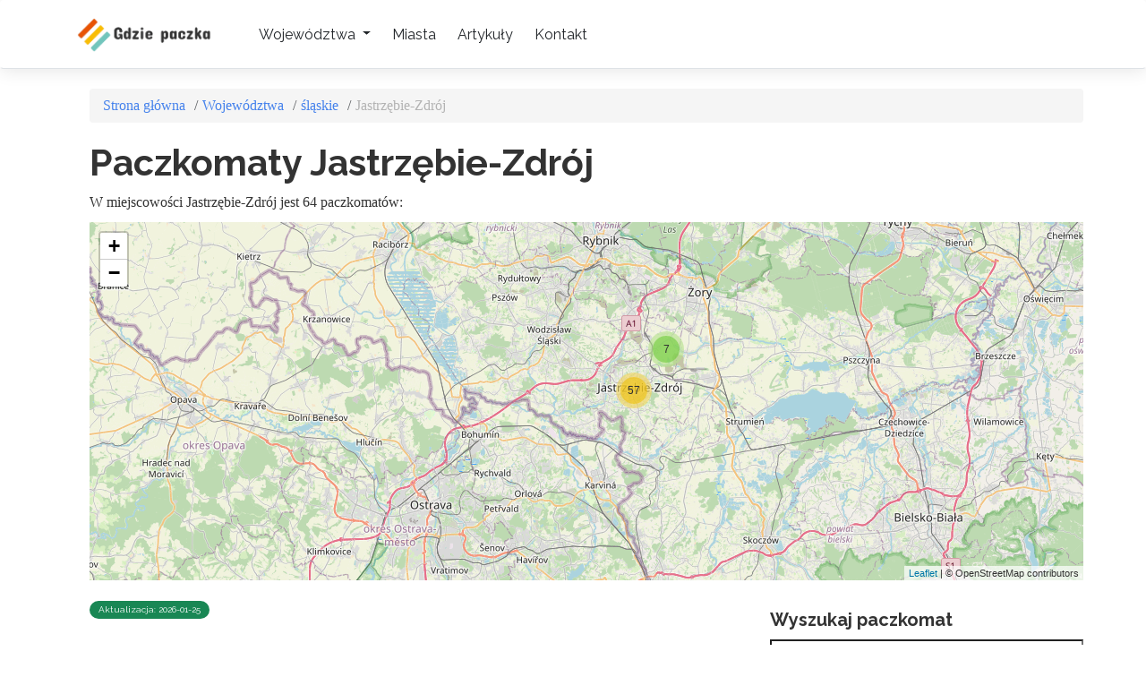

--- FILE ---
content_type: text/html; charset=UTF-8
request_url: https://gdzie-paczka.pl/m/jastrzebie-zdroj
body_size: 9625
content:
<!DOCTYPE html>
<html lang="pl">

<head>

    <meta charset="utf-8">
    <meta http-equiv="X-UA-Compatible" content="IE=edge">
    <meta name="viewport" content="width=device-width, initial-scale=1">
            <title>Paczkomaty Jastrzębie-Zdrój | gdzie-paczka.pl</title>
    <meta name="description" content="Przeglądaj Paczkomaty w miejscowości Jastrzębie-Zdrój">
    
    <meta name="robots" content="index, follow">
        <link rel="canonical" href="https://gdzie-paczka.pl/m/jastrzebie-zdroj" />
    
    <link rel="stylesheet" href="https://unpkg.com/leaflet@1.7.1/dist/leaflet.css" />
    <script src="https://unpkg.com/leaflet@1.7.1/dist/leaflet.js"></script>
    <script>
        (function(i,s,o,g,r,a,m){i['GoogleAnalyticsObject']=r;i[r]=i[r]||function(){
                    (i[r].q=i[r].q||[]).push(arguments)},i[r].l=1*new Date();a=s.createElement(o),
                m=s.getElementsByTagName(o)[0];a.async=1;a.src=g;m.parentNode.insertBefore(a,m)
        })(window,document,'script','//www.google-analytics.com/analytics.js','ga');

        ga('create', 'UA-709612-89', 'auto');
        ga('send', 'pageview');

    </script>

    <!-- Bootstrap 5 CSS -->
    <link href="https://cdn.jsdelivr.net/npm/bootstrap@5.3.2/dist/css/bootstrap.min.css" rel="stylesheet" integrity="sha384-T3c6CoIi6uLrA9TneNEoa7RxnatzjcDSCmG1MXxSR1GAsXEV/Dwwykc2MPK8M2HN" crossorigin="anonymous">
    <!-- Bootstrap Icons -->
    <link href="https://cdn.jsdelivr.net/npm/bootstrap-icons@1.11.2/font/bootstrap-icons.css" rel="stylesheet">
    <link rel="stylesheet" href="/theme/usebootstrap.css">
    <link rel="stylesheet" href="/theme/net.css?68868hj">
    <script src="/js/cookie.js"></script>
        <script async src="//pagead2.googlesyndication.com/pagead/js/adsbygoogle.js"></script>
    <script>
        (adsbygoogle = window.adsbygoogle || []).push({
            google_ad_client: "ca-pub-6266599726127823",
            enable_page_level_ads: true
        });
    </script>
      <script
      src="https://code.jquery.com/jquery-3.3.1.min.js"
      integrity="sha256-FgpCb/KJQlLNfOu91ta32o/NMZxltwRo8QtmkMRdAu8="
      crossorigin="anonymous"></script>

    <style>
        /* Hero Section */
        .hero-section {
            background: linear-gradient(135deg, #667eea 0%, #764ba2 100%);
            min-height: 60vh;
            position: relative;
            overflow: hidden;
        }
        
        .hero-section::before {
            content: '';
            position: absolute;
            top: 0;
            left: 0;
            right: 0;
            bottom: 0;
            background: url('data:image/svg+xml,<svg xmlns="http://www.w3.org/2000/svg" viewBox="0 0 100 100"><defs><pattern id="grain" width="100" height="100" patternUnits="userSpaceOnUse"><circle cx="25" cy="25" r="1" fill="white" opacity="0.1"/><circle cx="75" cy="75" r="1" fill="white" opacity="0.1"/><circle cx="50" cy="10" r="1" fill="white" opacity="0.05"/></pattern></defs><rect width="100" height="100" fill="url(%23grain)"/></svg>');
            opacity: 0.3;
        }
        
        .hero-title {
            font-size: 3.5rem;
            font-weight: 700;
            color: white;
            text-shadow: 0 2px 20px rgba(0,0,0,0.3);
            margin-bottom: 1.5rem;
        }
        
        .hero-subtitle {
            font-size: 1.3rem;
            color: rgba(255,255,255,0.9);
            font-weight: 300;
            margin-bottom: 3rem;
        }
        
        /* Search Input */
        .search-input-wrapper {
            position: relative;
        }
        
        .search-icon {
            position: absolute;
            left: 20px;
            top: 50%;
            transform: translateY(-50%);
            color: #6c757d;
            font-size: 1.2rem;
            z-index: 10;
        }
        
        .search-input {
            height: 60px;
            padding-left: 55px !important;
            border: none;
            border-radius: 15px;
            box-shadow: 0 10px 30px rgba(0,0,0,0.1);
            font-size: 1.1rem;
            background: white;
            transition: all 0.3s ease;
        }
        
        .search-input:focus {
            box-shadow: 0 15px 40px rgba(0,0,0,0.15);
            transform: translateY(-2px);
            border: none;
            outline: none;
        }
        
        /* Location Button */
        .btn-location {
            height: 60px;
            background: linear-gradient(45deg, #ff6b6b, #ffa500);
            border: none;
            border-radius: 15px;
            color: white;
            font-weight: 600;
            font-size: 1.1rem;
            box-shadow: 0 10px 30px rgba(255,107,107,0.3);
            transition: all 0.3s ease;
        }
        
        .btn-location:hover {
            transform: translateY(-3px);
            box-shadow: 0 15px 40px rgba(255,107,107,0.4);
            background: linear-gradient(45deg, #ff5252, #ff9800);
            color: white;
        }
        
        /* Cards */
        .card {
            border: none;
            border-radius: 20px;
            box-shadow: 0 8px 25px rgba(0,0,0,0.08);
            transition: all 0.3s ease;
            overflow: hidden;
        }
        
        .card:hover {
            transform: translateY(-5px);
            box-shadow: 0 15px 35px rgba(0,0,0,0.12);
        }
        
        .card-header {
            background: linear-gradient(135deg, #f8f9fa 0%, #e9ecef 100%);
            border: none;
            padding: 1.5rem;
            border-radius: 20px 20px 0 0 !important;
        }
        
        .card-title {
            color: #2c3e50;
            font-weight: 600;
        }
        
        .list-group-item {
            border: none;
            padding: 1rem 1.5rem;
            transition: background-color 0.2s ease;
        }
        
        .list-group-item:hover {
            background-color: #f8f9fa;
        }
        
        .list-group-item a {
            color: #495057;
            text-decoration: none;
            font-weight: 500;
        }
        
        .list-group-item a:hover {
            color: #667eea;
        }
        
        /* Badges */
        .badge {
            border-radius: 10px;
            padding: 0.5rem 1rem;
            font-weight: 500;
        }
        
        /* Navbar */
        .navbar {
            box-shadow: 0 2px 20px rgba(0,0,0,0.1);
            backdrop-filter: blur(10px);
        }
        
        /* Algolia Autocomplete */
        .algolia-autocomplete {
            width: 100%;
        }
        .algolia-autocomplete .aa-input, .algolia-autocomplete .aa-hint {
            width: 100%;
        }
        .algolia-autocomplete .aa-dropdown-menu {
            width: 100%;
            background-color: #fff;
            border: none;
            border-radius: 15px;
            box-shadow: 0 15px 40px rgba(0,0,0,0.15);
            margin-top: 10px;
            overflow: hidden;
        }
        .algolia-autocomplete .aa-dropdown-menu .aa-suggestion {
            cursor: pointer;
            padding: 15px 20px;
            color: #333;
            border-bottom: 1px solid #f8f9fa;
            transition: background-color 0.2s ease;
        }
        .algolia-autocomplete .aa-dropdown-menu .aa-suggestion:hover,
        .algolia-autocomplete .aa-dropdown-menu .aa-suggestion.aa-cursor {
            background-color: #f8f9fa;
        }
        .algolia-autocomplete .aa-dropdown-menu .aa-suggestion em {
            font-weight: 600;
            font-style: normal;
            color: #667eea;
        }
        
        /* Sections */
        .section-title {
            font-size: 2.5rem;
            font-weight: 700;
            color: #2c3e50;
            margin-bottom: 1rem;
        }
        
        .section-subtitle {
            font-size: 1.2rem;
            color: #6c757d;
            font-weight: 300;
        }
        
        /* City Cards */
        .city-card {
            transition: all 0.3s ease;
            height: 100%;
        }
        
        .city-card:hover {
            transform: translateY(-8px);
            box-shadow: 0 20px 40px rgba(0,0,0,0.15);
        }
        
        .city-icon {
            width: 60px;
            height: 60px;
            background: linear-gradient(135deg, #667eea 0%, #764ba2 100%);
            border-radius: 50%;
            display: flex;
            align-items: center;
            justify-content: center;
            margin: 0 auto;
            box-shadow: 0 8px 20px rgba(102,126,234,0.3);
        }
        
        .city-icon i {
            font-size: 1.5rem;
            color: white;
        }
        
        .city-paczkomats {
            max-height: 300px;
            overflow-y: auto;
        }
        
        .paczkomat-item {
            display: block;
            padding: 15px 20px;
            text-decoration: none;
            color: inherit;
            border-bottom: 1px solid #f8f9fa;
            transition: all 0.2s ease;
        }
        
        .paczkomat-item:hover {
            background-color: #f8f9fa;
            color: inherit;
            text-decoration: none;
            transform: translateX(5px);
        }
        
        .paczkomat-item:last-child {
            border-bottom: none;
        }
        
        .paczkomat-icon {
            width: 35px;
            height: 35px;
            background: linear-gradient(45deg, #ff6b6b, #ffa500);
            border-radius: 50%;
            display: flex;
            align-items: center;
            justify-content: center;
            margin-right: 15px;
            flex-shrink: 0;
        }
        
        .paczkomat-icon i {
            font-size: 0.9rem;
            color: white;
        }
        
        .paczkomat-symbol {
            font-weight: 600;
            color: #2c3e50;
            font-size: 1rem;
        }
        
        .paczkomat-address {
            font-size: 0.9rem;
            color: #6c757d;
            margin-top: 2px;
        }
        
        /* Container max-width dla lepszego layoutu */
        @media (min-width: 1400px) {
            .container {
                max-width: 1200px;
            }
        }
        
        /* Card spacing */
        .card {
            margin-bottom: 1.5rem;
        }
        
        /* Responsive */
        @media (max-width: 768px) {
            .hero-title {
                font-size: 2.5rem;
            }
            .hero-subtitle {
                font-size: 1.1rem;
            }
            .search-input, .btn-location {
                height: 55px;
            }
            .section-title {
                font-size: 2rem;
            }
            .city-paczkomats {
                max-height: 250px;
            }
        }
    </style>

</head>

<body>


<!-- Navigation -->

<nav class="navbar navbar-expand-lg navbar-light bg-white border-bottom">
    <div class="container">
        <a class="navbar-brand" href="/">
            <img src="/images/logo-gdzie-paczka.png" alt="gdzie-paczka.pl" height="40">
        </a>
        
        <button class="navbar-toggler" type="button" data-bs-toggle="collapse" data-bs-target="#navbarNav" aria-controls="navbarNav" aria-expanded="false" aria-label="Toggle navigation">
            <span class="navbar-toggler-icon"></span>
        </button>
        
        <div class="collapse navbar-collapse" id="navbarNav">
            <ul class="navbar-nav me-auto">
                <li class="nav-item dropdown">
                    <a class="nav-link dropdown-toggle text-dark" href="#" id="navbarDropdown" role="button" data-bs-toggle="dropdown" aria-expanded="false">
                        Województwa
                    </a>
                    <ul class="dropdown-menu" aria-labelledby="navbarDropdown">
                        <li><a class="dropdown-item" href="/wojewodztwo/mazowieckie">Mazowieckie</a></li>
                        <li><a class="dropdown-item" href="/wojewodztwo/slaskie">Śląskie</a></li>
                        <li><a class="dropdown-item" href="/wojewodztwo/wielkopolskie">Wielkopolskie</a></li>
                        <li><a class="dropdown-item" href="/wojewodztwo/malopolskie">Małopolskie</a></li>
                        <li><a class="dropdown-item" href="/wojewodztwo/dolnoslaskie">Dolnośląskie</a></li>
                        <li><a class="dropdown-item" href="/wojewodztwo/pomorskie">Pomorskie</a></li>
                        <li><hr class="dropdown-divider"></li>
                        <li><a class="dropdown-item" href="https://gdzie-paczka.pl/wojewodztwa">Wszystkie województwa</a></li>
                    </ul>
                </li>
                <li class="nav-item">
                    <a class="nav-link text-dark" href="/wszystkie-miasta">Miasta</a>
                </li>
                <li class="nav-item">
                    <a class="nav-link text-dark" href="/artykuly">Artykuły</a>
                </li>
            </ul>
            <ul class="navbar-nav ms-auto">
                <li class="nav-item">
                    <a class="nav-link text-dark" href="https://gdzie-paczka.pl/kontakt">Kontakt</a>
                </li>
            </ul>
        </div>
    </div>
</nav>
<!-- Page Content -->
<div class="container-fluid">
    </div>

<div class="container">
        
    <div class="container">
        <!-- Breadcrumbs -->
                <nav aria-label="breadcrumb" class="mb-4">
            <ol class="breadcrumb">
                <li class="breadcrumb-item"><a href="/">Strona główna</a></li>
                <li class="breadcrumb-item"><a href="https://gdzie-paczka.pl/wojewodztwa">Województwa</a></li>
                                <li class="breadcrumb-item"><a href="/wojewodztwo/slaskie">śląskie</a></li>
                <li class="breadcrumb-item active" aria-current="page">Jastrzębie-Zdrój</li>
                            </ol>
        </nav>
        
<h1>Paczkomaty Jastrzębie-Zdrój </h1>

<p>W miejscowości Jastrzębie-Zdrój jest 64 paczkomatów: </p>

 <div class="row">
  
     <div class="col-md-12">
<div id="mapid" style="width: 100%; height: 400px;"></div>


<link rel="stylesheet" href="https://unpkg.com/leaflet.markercluster@1.4.1/dist/MarkerCluster.css" />
<link rel="stylesheet" href="https://unpkg.com/leaflet.markercluster@1.4.1/dist/MarkerCluster.Default.css" />


<script src="https://unpkg.com/leaflet.markercluster@1.4.1/dist/leaflet.markercluster.js"></script>

<script>
            var lng = 49.93745;
        var lat = 18.52063;
        var mymap = L.map('mapid').setView([lng, lat], 10);

    L.tileLayer('https://{s}.tile.openstreetmap.org/{z}/{x}/{y}.png', {
        maxZoom: 19,
        attribution: '© OpenStreetMap contributors'
    }).addTo(mymap);

    // Tworzymy grupę markerów
    var markers = L.markerClusterGroup();

                    var lng = 49.93745;
        var lat = 18.52063;
        markers.addLayer(L.marker([lng, lat])
            .bindPopup(`
                <strong>Paczkomat JZD01D</strong><br>
                Szotkowicka 52<br>
                44-338 Jastrzębie-Zdrój<br>
                <a href="/paczkomat/JZD01D" class="btn btn-sm btn-primary">Zobacz szczegóły</a>
            `));
                            var lng = 49.98954;
        var lat = 18.65765;
        markers.addLayer(L.marker([lng, lat])
            .bindPopup(`
                <strong>Paczkomat JZD02D</strong><br>
                3 Maja 109<br>
                44-268 Jastrzębie-Zdrój<br>
                <a href="/paczkomat/JZD02D" class="btn btn-sm btn-primary">Zobacz szczegóły</a>
            `));
                            var lng = 49.942642016961;
        var lat = 18.597188741048;
        markers.addLayer(L.marker([lng, lat])
            .bindPopup(`
                <strong>Paczkomat POP-JZD2</strong><br>
                Wielkopolska 85<br>
                44-335 Jastrzębie Zdrój <br>
                <a href="/paczkomat/POP-JZD2" class="btn btn-sm btn-primary">Zobacz szczegóły</a>
            `));
                            var lng = 49.9466;
        var lat = 18.59879;
        markers.addLayer(L.marker([lng, lat])
            .bindPopup(`
                <strong>Paczkomat JZD01A</strong><br>
                Mazowiecka 8<br>
                44-335 Jastrzębie-Zdrój<br>
                <a href="/paczkomat/JZD01A" class="btn btn-sm btn-primary">Zobacz szczegóły</a>
            `));
                            var lng = 49.98954;
        var lat = 18.65765;
        markers.addLayer(L.marker([lng, lat])
            .bindPopup(`
                <strong>Paczkomat JZD01APP</strong><br>
                3 Maja 109<br>
                44-268 Jastrzębie-Zdrój<br>
                <a href="/paczkomat/JZD01APP" class="btn btn-sm btn-primary">Zobacz szczegóły</a>
            `));
                            var lng = 49.93745;
        var lat = 18.52063;
        markers.addLayer(L.marker([lng, lat])
            .bindPopup(`
                <strong>Paczkomat JZD01BAPP</strong><br>
                Szotkowicka 52<br>
                44-338 Jastrzębie-Zdrój<br>
                <a href="/paczkomat/JZD01BAPP" class="btn btn-sm btn-primary">Zobacz szczegóły</a>
            `));
                            var lng = 49.94426;
        var lat = 18.59171;
        markers.addLayer(L.marker([lng, lat])
            .bindPopup(`
                <strong>Paczkomat JZD01F</strong><br>
                Beskidzka 34<br>
                44-335 Jastrzębie-Zdrój<br>
                <a href="/paczkomat/JZD01F" class="btn btn-sm btn-primary">Zobacz szczegóły</a>
            `));
                            var lng = 49.96283;
        var lat = 18.57169;
        markers.addLayer(L.marker([lng, lat])
            .bindPopup(`
                <strong>Paczkomat JZD01M</strong><br>
                Moniuszki 15A<br>
                44-330 Jastrzębie-Zdrój<br>
                <a href="/paczkomat/JZD01M" class="btn btn-sm btn-primary">Zobacz szczegóły</a>
            `));
                            var lng = 49.95022;
        var lat = 18.57536;
        markers.addLayer(L.marker([lng, lat])
            .bindPopup(`
                <strong>Paczkomat JZD01ML</strong><br>
                11 Listopada 2<br>
                44-330 Jastrzębie-Zdrój<br>
                <a href="/paczkomat/JZD01ML" class="btn btn-sm btn-primary">Zobacz szczegóły</a>
            `));
                            var lng = 49.95429;
        var lat = 18.57408;
        markers.addLayer(L.marker([lng, lat])
            .bindPopup(`
                <strong>Paczkomat JZD01N</strong><br>
                Wodzisławska 1<br>
                44-335 Jastrzębie-Zdrój<br>
                <a href="/paczkomat/JZD01N" class="btn btn-sm btn-primary">Zobacz szczegóły</a>
            `));
                            var lng = 49.94853;
        var lat = 18.61381;
        markers.addLayer(L.marker([lng, lat])
            .bindPopup(`
                <strong>Paczkomat JZD02A</strong><br>
                Turystyczna 49A<br>
                44-335 Jastrzębie-Zdrój<br>
                <a href="/paczkomat/JZD02A" class="btn btn-sm btn-primary">Zobacz szczegóły</a>
            `));
                            var lng = 49.96492;
        var lat = 18.57182;
        markers.addLayer(L.marker([lng, lat])
            .bindPopup(`
                <strong>Paczkomat JZD02APP</strong><br>
                Piastów 4<br>
                44-335 Jastrzębie-Zdrój<br>
                <a href="/paczkomat/JZD02APP" class="btn btn-sm btn-primary">Zobacz szczegóły</a>
            `));
                            var lng = 49.92658;
        var lat = 18.60095;
        markers.addLayer(L.marker([lng, lat])
            .bindPopup(`
                <strong>Paczkomat JZD02BAPP</strong><br>
                Cieszyńska 107<br>
                44-335 Jastrzębie-Zdrój<br>
                <a href="/paczkomat/JZD02BAPP" class="btn btn-sm btn-primary">Zobacz szczegóły</a>
            `));
                            var lng = 49.94911;
        var lat = 18.59101;
        markers.addLayer(L.marker([lng, lat])
            .bindPopup(`
                <strong>Paczkomat JZD02M</strong><br>
                Al. Piłsudskiego 2<br>
                44-335 Jastrzębie-Zdrój<br>
                <a href="/paczkomat/JZD02M" class="btn btn-sm btn-primary">Zobacz szczegóły</a>
            `));
                            var lng = 49.97008;
        var lat = 18.61876;
        markers.addLayer(L.marker([lng, lat])
            .bindPopup(`
                <strong>Paczkomat JZD02N</strong><br>
                Ruchu Oporu 20A<br>
                44-335 Jastrzębie-Zdrój<br>
                <a href="/paczkomat/JZD02N" class="btn btn-sm btn-primary">Zobacz szczegóły</a>
            `));
                            var lng = 49.95091;
        var lat = 18.59763;
        markers.addLayer(L.marker([lng, lat])
            .bindPopup(`
                <strong>Paczkomat JZD03A</strong><br>
                Warszawska 2<br>
                44-335 Jastrzębie-Zdrój<br>
                <a href="/paczkomat/JZD03A" class="btn btn-sm btn-primary">Zobacz szczegóły</a>
            `));
                            var lng = 49.95961;
        var lat = 18.57161;
        markers.addLayer(L.marker([lng, lat])
            .bindPopup(`
                <strong>Paczkomat JZD03BAPP</strong><br>
                Ligonia 6<br>
                44-335 Jastrzębie-Zdrój<br>
                <a href="/paczkomat/JZD03BAPP" class="btn btn-sm btn-primary">Zobacz szczegóły</a>
            `));
                            var lng = 49.93733;
        var lat = 18.6465;
        markers.addLayer(L.marker([lng, lat])
            .bindPopup(`
                <strong>Paczkomat JZD03M</strong><br>
                Niepodległości 178<br>
                44-336 Jastrzębie-Zdrój<br>
                <a href="/paczkomat/JZD03M" class="btn btn-sm btn-primary">Zobacz szczegóły</a>
            `));
                            var lng = 49.95195;
        var lat = 18.60689;
        markers.addLayer(L.marker([lng, lat])
            .bindPopup(`
                <strong>Paczkomat JZD03N</strong><br>
                Harcerska 1A<br>
                44-335 Jastrzębie-Zdrój<br>
                <a href="/paczkomat/JZD03N" class="btn btn-sm btn-primary">Zobacz szczegóły</a>
            `));
                            var lng = 49.94217;
        var lat = 18.55733;
        markers.addLayer(L.marker([lng, lat])
            .bindPopup(`
                <strong>Paczkomat JZD04A</strong><br>
                Armii Krajowej 61<br>
                44-330 Jastrzębie-Zdrój<br>
                <a href="/paczkomat/JZD04A" class="btn btn-sm btn-primary">Zobacz szczegóły</a>
            `));
                            var lng = 49.9259;
        var lat = 18.65387;
        markers.addLayer(L.marker([lng, lat])
            .bindPopup(`
                <strong>Paczkomat JZD04BAPP</strong><br>
                Niepodległości 266<br>
                44-336 Jastrzębie-Zdrój<br>
                <a href="/paczkomat/JZD04BAPP" class="btn btn-sm btn-primary">Zobacz szczegóły</a>
            `));
                            var lng = 49.9496;
        var lat = 18.57065;
        markers.addLayer(L.marker([lng, lat])
            .bindPopup(`
                <strong>Paczkomat JZD04M</strong><br>
                Witczaka 4C<br>
                44-335 Jastrzębie-Zdrój<br>
                <a href="/paczkomat/JZD04M" class="btn btn-sm btn-primary">Zobacz szczegóły</a>
            `));
                            var lng = 49.94015;
        var lat = 18.59315;
        markers.addLayer(L.marker([lng, lat])
            .bindPopup(`
                <strong>Paczkomat JZD04N</strong><br>
                Podhalańska 26<br>
                44-335 Jastrzębie-Zdrój<br>
                <a href="/paczkomat/JZD04N" class="btn btn-sm btn-primary">Zobacz szczegóły</a>
            `));
                            var lng = 49.94998;
        var lat = 18.61627;
        markers.addLayer(L.marker([lng, lat])
            .bindPopup(`
                <strong>Paczkomat JZD05A</strong><br>
                Turystyczna 37A<br>
                44-335 Jastrzębie-Zdrój<br>
                <a href="/paczkomat/JZD05A" class="btn btn-sm btn-primary">Zobacz szczegóły</a>
            `));
                            var lng = 49.94315;
        var lat = 18.56452;
        markers.addLayer(L.marker([lng, lat])
            .bindPopup(`
                <strong>Paczkomat JZD05BAPP</strong><br>
                Armii Krajowej 31<br>
                44-330 Jastrzębie-Zdrój<br>
                <a href="/paczkomat/JZD05BAPP" class="btn btn-sm btn-primary">Zobacz szczegóły</a>
            `));
                            var lng = 49.94998;
        var lat = 18.60592;
        markers.addLayer(L.marker([lng, lat])
            .bindPopup(`
                <strong>Paczkomat JZD05M</strong><br>
                Harcerska 2A<br>
                44-335 Jastrzębie-Zdrój<br>
                <a href="/paczkomat/JZD05M" class="btn btn-sm btn-primary">Zobacz szczegóły</a>
            `));
                            var lng = 49.93813;
        var lat = 18.58028;
        markers.addLayer(L.marker([lng, lat])
            .bindPopup(`
                <strong>Paczkomat JZD05N</strong><br>
                Jagiełły 9<br>
                44-330 Jastrzębie-Zdrój<br>
                <a href="/paczkomat/JZD05N" class="btn btn-sm btn-primary">Zobacz szczegóły</a>
            `));
                            var lng = 49.99036;
        var lat = 18.61829;
        markers.addLayer(L.marker([lng, lat])
            .bindPopup(`
                <strong>Paczkomat JZD06A</strong><br>
                Truskawkowa 1<br>
                44-268 Jastrzębie-Zdrój<br>
                <a href="/paczkomat/JZD06A" class="btn btn-sm btn-primary">Zobacz szczegóły</a>
            `));
                            var lng = 49.94381;
        var lat = 18.60253;
        markers.addLayer(L.marker([lng, lat])
            .bindPopup(`
                <strong>Paczkomat JZD06BAPP</strong><br>
                Pomorska 15A<br>
                44-335 Jastrzębie-Zdrój<br>
                <a href="/paczkomat/JZD06BAPP" class="btn btn-sm btn-primary">Zobacz szczegóły</a>
            `));
                            var lng = 49.94355;
        var lat = 18.57855;
        markers.addLayer(L.marker([lng, lat])
            .bindPopup(`
                <strong>Paczkomat JZD06M</strong><br>
                Marusarzówny 43<br>
                44-338 Jastrzębie-Zdrój<br>
                <a href="/paczkomat/JZD06M" class="btn btn-sm btn-primary">Zobacz szczegóły</a>
            `));
                            var lng = 49.95161;
        var lat = 18.59331;
        markers.addLayer(L.marker([lng, lat])
            .bindPopup(`
                <strong>Paczkomat JZD06N</strong><br>
                Wrocławska 10<br>
                44-335 Jastrzębie-Zdrój<br>
                <a href="/paczkomat/JZD06N" class="btn btn-sm btn-primary">Zobacz szczegóły</a>
            `));
                            var lng = 49.93368;
        var lat = 18.54897;
        markers.addLayer(L.marker([lng, lat])
            .bindPopup(`
                <strong>Paczkomat JZD07A</strong><br>
                Ranoszka 103<br>
                44-338 Jastrzębie-Zdrój<br>
                <a href="/paczkomat/JZD07A" class="btn btn-sm btn-primary">Zobacz szczegóły</a>
            `));
                            var lng = 49.95232;
        var lat = 18.60059;
        markers.addLayer(L.marker([lng, lat])
            .bindPopup(`
                <strong>Paczkomat JZD07BAPP</strong><br>
                Józefa Piłsudskiego 35B<br>
                44-335 Jastrzębie-Zdrój<br>
                <a href="/paczkomat/JZD07BAPP" class="btn btn-sm btn-primary">Zobacz szczegóły</a>
            `));
                            var lng = 49.96494;
        var lat = 18.61927;
        markers.addLayer(L.marker([lng, lat])
            .bindPopup(`
                <strong>Paczkomat JZD07M</strong><br>
                Rybnicka 11<br>
                44-335 Jastrzębie-Zdrój<br>
                <a href="/paczkomat/JZD07M" class="btn btn-sm btn-primary">Zobacz szczegóły</a>
            `));
                            var lng = 49.94507;
        var lat = 18.6063;
        markers.addLayer(L.marker([lng, lat])
            .bindPopup(`
                <strong>Paczkomat JZD07N</strong><br>
                Arki Bożka 1A<br>
                44-335 Jastrzębie-Zdrój<br>
                <a href="/paczkomat/JZD07N" class="btn btn-sm btn-primary">Zobacz szczegóły</a>
            `));
                            var lng = 49.92589;
        var lat = 18.59984;
        markers.addLayer(L.marker([lng, lat])
            .bindPopup(`
                <strong>Paczkomat JZD08A</strong><br>
                Cieszyńska 116<br>
                44-337 Jastrzębie-Zdrój<br>
                <a href="/paczkomat/JZD08A" class="btn btn-sm btn-primary">Zobacz szczegóły</a>
            `));
                            var lng = 49.94285;
        var lat = 18.5707;
        markers.addLayer(L.marker([lng, lat])
            .bindPopup(`
                <strong>Paczkomat JZD08BAPP</strong><br>
                Armii Krajowej 3<br>
                44-338 Jastrzębie-Zdrój<br>
                <a href="/paczkomat/JZD08BAPP" class="btn btn-sm btn-primary">Zobacz szczegóły</a>
            `));
                            var lng = 49.98797;
        var lat = 18.62464;
        markers.addLayer(L.marker([lng, lat])
            .bindPopup(`
                <strong>Paczkomat JZD08M</strong><br>
                Powstańców Śląskich 82<br>
                44-268 Jastrzębie-Zdrój<br>
                <a href="/paczkomat/JZD08M" class="btn btn-sm btn-primary">Zobacz szczegóły</a>
            `));
                            var lng = 49.94973;
        var lat = 18.58725;
        markers.addLayer(L.marker([lng, lat])
            .bindPopup(`
                <strong>Paczkomat JZD09A</strong><br>
                al. Jana Pawła II 2<br>
                44-330 Jastrzębie-Zdrój<br>
                <a href="/paczkomat/JZD09A" class="btn btn-sm btn-primary">Zobacz szczegóły</a>
            `));
                            var lng = 49.95876;
        var lat = 18.58387;
        markers.addLayer(L.marker([lng, lat])
            .bindPopup(`
                <strong>Paczkomat JZD09BAPP</strong><br>
                Gabrieli Zapolskiej 9B<br>
                44-335 Jastrzębie-Zdrój<br>
                <a href="/paczkomat/JZD09BAPP" class="btn btn-sm btn-primary">Zobacz szczegóły</a>
            `));
                            var lng = 49.94878;
        var lat = 18.66419;
        markers.addLayer(L.marker([lng, lat])
            .bindPopup(`
                <strong>Paczkomat JZD10BAPP</strong><br>
                Stawowa 2<br>
                44-336 Jastrzębie-Zdrój<br>
                <a href="/paczkomat/JZD10BAPP" class="btn btn-sm btn-primary">Zobacz szczegóły</a>
            `));
                            var lng = 49.9441;
        var lat = 18.57987;
        markers.addLayer(L.marker([lng, lat])
            .bindPopup(`
                <strong>Paczkomat JZD10M</strong><br>
                Marusarzówny 47<br>
                44-330 Jastrzębie-Zdrój<br>
                <a href="/paczkomat/JZD10M" class="btn btn-sm btn-primary">Zobacz szczegóły</a>
            `));
                            var lng = 49.95841;
        var lat = 18.6187;
        markers.addLayer(L.marker([lng, lat])
            .bindPopup(`
                <strong>Paczkomat JZD12M</strong><br>
                Pszczyńska 230<br>
                44-330 Jastrzębie-Zdrój<br>
                <a href="/paczkomat/JZD12M" class="btn btn-sm btn-primary">Zobacz szczegóły</a>
            `));
                            var lng = 49.95601;
        var lat = 18.60804;
        markers.addLayer(L.marker([lng, lat])
            .bindPopup(`
                <strong>Paczkomat JZD13M</strong><br>
                Północna 28<br>
                44-335 Jastrzębie-Zdrój<br>
                <a href="/paczkomat/JZD13M" class="btn btn-sm btn-primary">Zobacz szczegóły</a>
            `));
                            var lng = 49.94213;
        var lat = 18.60486;
        markers.addLayer(L.marker([lng, lat])
            .bindPopup(`
                <strong>Paczkomat JZD14M</strong><br>
                Podhalańska 1A<br>
                44-330 Jastrzębie-Zdrój<br>
                <a href="/paczkomat/JZD14M" class="btn btn-sm btn-primary">Zobacz szczegóły</a>
            `));
                            var lng = 49.94811;
        var lat = 18.61401;
        markers.addLayer(L.marker([lng, lat])
            .bindPopup(`
                <strong>Paczkomat JZD15M</strong><br>
                Turystyczna 63B<br>
                44-335 Jastrzębie-Zdrój<br>
                <a href="/paczkomat/JZD15M" class="btn btn-sm btn-primary">Zobacz szczegóły</a>
            `));
                            var lng = 49.95546;
        var lat = 18.57507;
        markers.addLayer(L.marker([lng, lat])
            .bindPopup(`
                <strong>Paczkomat JZD16M</strong><br>
                Wodzisławska 2A<br>
                44-330 Jastrzębie-Zdrój<br>
                <a href="/paczkomat/JZD16M" class="btn btn-sm btn-primary">Zobacz szczegóły</a>
            `));
                            var lng = 49.94673;
        var lat = 18.56334;
        markers.addLayer(L.marker([lng, lat])
            .bindPopup(`
                <strong>Paczkomat JZD17M</strong><br>
                Ogrodowa 1<br>
                44-330 Jastrzębie-Zdrój<br>
                <a href="/paczkomat/JZD17M" class="btn btn-sm btn-primary">Zobacz szczegóły</a>
            `));
                            var lng = 50.00811;
        var lat = 18.64308;
        markers.addLayer(L.marker([lng, lat])
            .bindPopup(`
                <strong>Paczkomat JZD18M</strong><br>
                Świerklańska 85<br>
                44-268 Jastrzębie-Zdrój<br>
                <a href="/paczkomat/JZD18M" class="btn btn-sm btn-primary">Zobacz szczegóły</a>
            `));
                            var lng = 49.93679;
        var lat = 18.64184;
        markers.addLayer(L.marker([lng, lat])
            .bindPopup(`
                <strong>Paczkomat JZD19M</strong><br>
                Klubowa 8<br>
                44-336 Jastrzębie-Zdrój<br>
                <a href="/paczkomat/JZD19M" class="btn btn-sm btn-primary">Zobacz szczegóły</a>
            `));
                            var lng = 49.9538;
        var lat = 18.59341;
        markers.addLayer(L.marker([lng, lat])
            .bindPopup(`
                <strong>Paczkomat JZD20M</strong><br>
                Opolska 1D<br>
                44-335 Jastrzębie-Zdrój<br>
                <a href="/paczkomat/JZD20M" class="btn btn-sm btn-primary">Zobacz szczegóły</a>
            `));
                            var lng = 49.958753;
        var lat = 18.666427;
        markers.addLayer(L.marker([lng, lat])
            .bindPopup(`
                <strong>Paczkomat JZD21M</strong><br>
                Niepodległości 1<br>
                44-336 Jastrzębie-Zdrój<br>
                <a href="/paczkomat/JZD21M" class="btn btn-sm btn-primary">Zobacz szczegóły</a>
            `));
                            var lng = 49.99249;
        var lat = 18.63361;
        markers.addLayer(L.marker([lng, lat])
            .bindPopup(`
                <strong>Paczkomat JZD22M</strong><br>
                Powstańców Śląskich 138<br>
                44-268 Jastrzębie-Zdrój<br>
                <a href="/paczkomat/JZD22M" class="btn btn-sm btn-primary">Zobacz szczegóły</a>
            `));
                            var lng = 49.94258;
        var lat = 18.59312;
        markers.addLayer(L.marker([lng, lat])
            .bindPopup(`
                <strong>Paczkomat JZD23M</strong><br>
                Małopolska 40<br>
                44-335 Jastrzębie-Zdrój<br>
                <a href="/paczkomat/JZD23M" class="btn btn-sm btn-primary">Zobacz szczegóły</a>
            `));
                            var lng = 49.94858;
        var lat = 18.62079;
        markers.addLayer(L.marker([lng, lat])
            .bindPopup(`
                <strong>Paczkomat JZD24M</strong><br>
                Jasna 1A<br>
                44-335 Jastrzębie-Zdrój<br>
                <a href="/paczkomat/JZD24M" class="btn btn-sm btn-primary">Zobacz szczegóły</a>
            `));
                            var lng = 49.97256;
        var lat = 18.61318;
        markers.addLayer(L.marker([lng, lat])
            .bindPopup(`
                <strong>Paczkomat JZD25M</strong><br>
                Rybnicka 61<br>
                44-335 Jastrzębie-Zdrój<br>
                <a href="/paczkomat/JZD25M" class="btn btn-sm btn-primary">Zobacz szczegóły</a>
            `));
                            var lng = 49.91278;
        var lat = 18.61099;
        markers.addLayer(L.marker([lng, lat])
            .bindPopup(`
                <strong>Paczkomat JZD26M</strong><br>
                Długosza 9<br>
                44-337 Jastrzębie-Zdrój<br>
                <a href="/paczkomat/JZD26M" class="btn btn-sm btn-primary">Zobacz szczegóły</a>
            `));
                            var lng = 49.95798;
        var lat = 18.59656;
        markers.addLayer(L.marker([lng, lat])
            .bindPopup(`
                <strong>Paczkomat JZD27M</strong><br>
                św. Jana Nepomucena 4A<br>
                44-335 Jastrzębie-Zdrój<br>
                <a href="/paczkomat/JZD27M" class="btn btn-sm btn-primary">Zobacz szczegóły</a>
            `));
                            var lng = 49.94225;
        var lat = 18.54078;
        markers.addLayer(L.marker([lng, lat])
            .bindPopup(`
                <strong>Paczkomat JZD28M</strong><br>
                Wiejska 29E<br>
                44-338 Jastrzębie-Zdrój<br>
                <a href="/paczkomat/JZD28M" class="btn btn-sm btn-primary">Zobacz szczegóły</a>
            `));
                            var lng = 49.95142;
        var lat = 18.61731;
        markers.addLayer(L.marker([lng, lat])
            .bindPopup(`
                <strong>Paczkomat JZD29M</strong><br>
                Turystyczna 5B<br>
                44-335 Jastrzębie-Zdrój<br>
                <a href="/paczkomat/JZD29M" class="btn btn-sm btn-primary">Zobacz szczegóły</a>
            `));
                            var lng = 49.94902;
        var lat = 18.59078;
        markers.addLayer(L.marker([lng, lat])
            .bindPopup(`
                <strong>Paczkomat POP-JZD5</strong><br>
                Al. Piłsudskiego 2<br>
                44-335 Jastrzębie Zdrój<br>
                <a href="/paczkomat/POP-JZD5" class="btn btn-sm btn-primary">Zobacz szczegóły</a>
            `));
                            var lng = 49.94264;
        var lat = 18.59719;
        markers.addLayer(L.marker([lng, lat])
            .bindPopup(`
                <strong>Paczkomat POP-JZD7</strong><br>
                Wielkopolska 85<br>
                44-335 Jastrzębie Zdrój<br>
                <a href="/paczkomat/POP-JZD7" class="btn btn-sm btn-primary">Zobacz szczegóły</a>
            `));
                            var lng = 49.9508;
        var lat = 18.59869;
        markers.addLayer(L.marker([lng, lat])
            .bindPopup(`
                <strong>Paczkomat POP-JZD8</strong><br>
                Piłsudskiego 25<br>
                44-335 Jastrzębie Zdrój<br>
                <a href="/paczkomat/POP-JZD8" class="btn btn-sm btn-primary">Zobacz szczegóły</a>
            `));
                            var lng = 49.96149;
        var lat = 18.56798;
        markers.addLayer(L.marker([lng, lat])
            .bindPopup(`
                <strong>Paczkomat JZD12BAPP</strong><br>
                Górnicza 3B<br>
                44-335 Jastrzębie-Zdrój<br>
                <a href="/paczkomat/JZD12BAPP" class="btn btn-sm btn-primary">Zobacz szczegóły</a>
            `));
            
    // Dodajemy grupę do mapy
    mymap.addLayer(markers);
</script>         </div>
 </div>

<br />

    <div class="row">
        <div class="col-md-8">

            <span class="badge bg-success fs-6">Aktualizacja: 2026-01-25</span>
            <br /><br />
            
            <!-- Lista paczkomatów -->
            <ul class="list-group">
        <li class="list-group-item">

        <a href="https://gdzie-paczka.pl/paczkomat/JZD01ML">
            <strong>Paczkomat Inpost JZD01ML</strong>, ul. 11 Listopada 2, Jastrzębie-Zdrój
        </a>
        <span class="badge"></span></li>

        <li class="list-group-item">

        <a href="https://gdzie-paczka.pl/paczkomat/JZD01APP">
            <strong>Paczkomat Inpost JZD01APP</strong>, ul. 3 Maja 109, Jastrzębie-Zdrój
        </a>
        <span class="badge"></span></li>

        <li class="list-group-item">

        <a href="https://gdzie-paczka.pl/paczkomat/JZD02D">
            <strong>Paczkomat Inpost JZD02D</strong>, ul. 3 Maja 109, Jastrzębie-Zdrój
        </a>
        <span class="badge"></span></li>

        <li class="list-group-item">

        <a href="https://gdzie-paczka.pl/paczkomat/JZD09A">
            <strong>Paczkomat Inpost JZD09A</strong>, ul. al. Jana Pawła II 2, Jastrzębie-Zdrój
        </a>
        <span class="badge"></span></li>

        <li class="list-group-item">

        <a href="https://gdzie-paczka.pl/paczkomat/POP-JZD5">
            <strong>Paczkomat Inpost POP-JZD5</strong>, ul. Al. Piłsudskiego 2, Jastrzębie Zdrój
        </a>
        <span class="badge"></span></li>

        <li class="list-group-item">

        <a href="https://gdzie-paczka.pl/paczkomat/JZD02M">
            <strong>Paczkomat Inpost JZD02M</strong>, ul. Al. Piłsudskiego 2, Jastrzębie-Zdrój
        </a>
        <span class="badge"></span></li>

        <li class="list-group-item">

        <a href="https://gdzie-paczka.pl/paczkomat/JZD07N">
            <strong>Paczkomat Inpost JZD07N</strong>, ul. Arki Bożka 1A, Jastrzębie-Zdrój
        </a>
        <span class="badge"></span></li>

        <li class="list-group-item">

        <a href="https://gdzie-paczka.pl/paczkomat/JZD04A">
            <strong>Paczkomat Inpost JZD04A</strong>, ul. Armii Krajowej 61, Jastrzębie-Zdrój
        </a>
        <span class="badge"></span></li>

        <li class="list-group-item">

        <a href="https://gdzie-paczka.pl/paczkomat/JZD05BAPP">
            <strong>Paczkomat Inpost JZD05BAPP</strong>, ul. Armii Krajowej 31, Jastrzębie-Zdrój
        </a>
        <span class="badge"></span></li>

        <li class="list-group-item">

        <a href="https://gdzie-paczka.pl/paczkomat/JZD08BAPP">
            <strong>Paczkomat Inpost JZD08BAPP</strong>, ul. Armii Krajowej 3, Jastrzębie-Zdrój
        </a>
        <span class="badge"></span></li>

        <li class="list-group-item">

        <a href="https://gdzie-paczka.pl/paczkomat/JZD01F">
            <strong>Paczkomat Inpost JZD01F</strong>, ul. Beskidzka 34, Jastrzębie-Zdrój
        </a>
        <span class="badge"></span></li>

        <li class="list-group-item">

        <a href="https://gdzie-paczka.pl/paczkomat/JZD02BAPP">
            <strong>Paczkomat Inpost JZD02BAPP</strong>, ul. Cieszyńska 107, Jastrzębie-Zdrój
        </a>
        <span class="badge"></span></li>

        <li class="list-group-item">

        <a href="https://gdzie-paczka.pl/paczkomat/JZD08A">
            <strong>Paczkomat Inpost JZD08A</strong>, ul. Cieszyńska 116, Jastrzębie-Zdrój
        </a>
        <span class="badge"></span></li>

        <li class="list-group-item">

        <a href="https://gdzie-paczka.pl/paczkomat/JZD26M">
            <strong>Paczkomat Inpost JZD26M</strong>, ul. Długosza 9, Jastrzębie-Zdrój
        </a>
        <span class="badge"></span></li>

        <li class="list-group-item">

        <a href="https://gdzie-paczka.pl/paczkomat/JZD09BAPP">
            <strong>Paczkomat Inpost JZD09BAPP</strong>, ul. Gabrieli Zapolskiej 9B, Jastrzębie-Zdrój
        </a>
        <span class="badge"></span></li>

        <li class="list-group-item">

        <a href="https://gdzie-paczka.pl/paczkomat/JZD12BAPP">
            <strong>Paczkomat Inpost JZD12BAPP</strong>, ul. Górnicza 3B, Jastrzębie-Zdrój
        </a>
        <span class="badge"></span></li>

        <li class="list-group-item">

        <a href="https://gdzie-paczka.pl/paczkomat/JZD03N">
            <strong>Paczkomat Inpost JZD03N</strong>, ul. Harcerska 1A, Jastrzębie-Zdrój
        </a>
        <span class="badge"></span></li>

        <li class="list-group-item">

        <a href="https://gdzie-paczka.pl/paczkomat/JZD05M">
            <strong>Paczkomat Inpost JZD05M</strong>, ul. Harcerska 2A, Jastrzębie-Zdrój
        </a>
        <span class="badge"></span></li>

        <li class="list-group-item">

        <a href="https://gdzie-paczka.pl/paczkomat/JZD05N">
            <strong>Paczkomat Inpost JZD05N</strong>, ul. Jagiełły 9, Jastrzębie-Zdrój
        </a>
        <span class="badge"></span></li>

        <li class="list-group-item">

        <a href="https://gdzie-paczka.pl/paczkomat/JZD24M">
            <strong>Paczkomat Inpost JZD24M</strong>, ul. Jasna 1A, Jastrzębie-Zdrój
        </a>
        <span class="badge"></span></li>

        <li class="list-group-item">

        <a href="https://gdzie-paczka.pl/paczkomat/JZD07BAPP">
            <strong>Paczkomat Inpost JZD07BAPP</strong>, ul. Józefa Piłsudskiego 35B, Jastrzębie-Zdrój
        </a>
        <span class="badge"></span></li>

        <li class="list-group-item">

        <a href="https://gdzie-paczka.pl/paczkomat/JZD19M">
            <strong>Paczkomat Inpost JZD19M</strong>, ul. Klubowa 8, Jastrzębie-Zdrój
        </a>
        <span class="badge"></span></li>

        <li class="list-group-item">

        <a href="https://gdzie-paczka.pl/paczkomat/JZD03BAPP">
            <strong>Paczkomat Inpost JZD03BAPP</strong>, ul. Ligonia 6, Jastrzębie-Zdrój
        </a>
        <span class="badge"></span></li>

        <li class="list-group-item">

        <a href="https://gdzie-paczka.pl/paczkomat/JZD06M">
            <strong>Paczkomat Inpost JZD06M</strong>, ul. Marusarzówny 43, Jastrzębie-Zdrój
        </a>
        <span class="badge"></span></li>

        <li class="list-group-item">

        <a href="https://gdzie-paczka.pl/paczkomat/JZD10M">
            <strong>Paczkomat Inpost JZD10M</strong>, ul. Marusarzówny 47, Jastrzębie-Zdrój
        </a>
        <span class="badge"></span></li>

        <li class="list-group-item">

        <a href="https://gdzie-paczka.pl/paczkomat/JZD01A">
            <strong>Paczkomat Inpost JZD01A</strong>, ul. Mazowiecka 8, Jastrzębie-Zdrój
        </a>
        <span class="badge"></span></li>

        <li class="list-group-item">

        <a href="https://gdzie-paczka.pl/paczkomat/JZD23M">
            <strong>Paczkomat Inpost JZD23M</strong>, ul. Małopolska 40, Jastrzębie-Zdrój
        </a>
        <span class="badge"></span></li>

        <li class="list-group-item">

        <a href="https://gdzie-paczka.pl/paczkomat/JZD01M">
            <strong>Paczkomat Inpost JZD01M</strong>, ul. Moniuszki 15A, Jastrzębie-Zdrój
        </a>
        <span class="badge"></span></li>

        <li class="list-group-item">

        <a href="https://gdzie-paczka.pl/paczkomat/JZD03M">
            <strong>Paczkomat Inpost JZD03M</strong>, ul. Niepodległości 178, Jastrzębie-Zdrój
        </a>
        <span class="badge"></span></li>

        <li class="list-group-item">

        <a href="https://gdzie-paczka.pl/paczkomat/JZD04BAPP">
            <strong>Paczkomat Inpost JZD04BAPP</strong>, ul. Niepodległości 266, Jastrzębie-Zdrój
        </a>
        <span class="badge"></span></li>

        <li class="list-group-item">

        <a href="https://gdzie-paczka.pl/paczkomat/JZD21M">
            <strong>Paczkomat Inpost JZD21M</strong>, ul. Niepodległości 1, Jastrzębie-Zdrój
        </a>
        <span class="badge"></span></li>

        <li class="list-group-item">

        <a href="https://gdzie-paczka.pl/paczkomat/JZD17M">
            <strong>Paczkomat Inpost JZD17M</strong>, ul. Ogrodowa 1, Jastrzębie-Zdrój
        </a>
        <span class="badge"></span></li>

        <li class="list-group-item">

        <a href="https://gdzie-paczka.pl/paczkomat/JZD20M">
            <strong>Paczkomat Inpost JZD20M</strong>, ul. Opolska 1D, Jastrzębie-Zdrój
        </a>
        <span class="badge"></span></li>

        <li class="list-group-item">

        <a href="https://gdzie-paczka.pl/paczkomat/JZD02APP">
            <strong>Paczkomat Inpost JZD02APP</strong>, ul. Piastów 4, Jastrzębie-Zdrój
        </a>
        <span class="badge"></span></li>

        <li class="list-group-item">

        <a href="https://gdzie-paczka.pl/paczkomat/POP-JZD8">
            <strong>Paczkomat Inpost POP-JZD8</strong>, ul. Piłsudskiego 25, Jastrzębie Zdrój
        </a>
        <span class="badge"></span></li>

        <li class="list-group-item">

        <a href="https://gdzie-paczka.pl/paczkomat/JZD04N">
            <strong>Paczkomat Inpost JZD04N</strong>, ul. Podhalańska 26, Jastrzębie-Zdrój
        </a>
        <span class="badge"></span></li>

        <li class="list-group-item">

        <a href="https://gdzie-paczka.pl/paczkomat/JZD14M">
            <strong>Paczkomat Inpost JZD14M</strong>, ul. Podhalańska 1A, Jastrzębie-Zdrój
        </a>
        <span class="badge"></span></li>

        <li class="list-group-item">

        <a href="https://gdzie-paczka.pl/paczkomat/JZD06BAPP">
            <strong>Paczkomat Inpost JZD06BAPP</strong>, ul. Pomorska 15A, Jastrzębie-Zdrój
        </a>
        <span class="badge"></span></li>

        <li class="list-group-item">

        <a href="https://gdzie-paczka.pl/paczkomat/JZD08M">
            <strong>Paczkomat Inpost JZD08M</strong>, ul. Powstańców Śląskich 82, Jastrzębie-Zdrój
        </a>
        <span class="badge"></span></li>

        <li class="list-group-item">

        <a href="https://gdzie-paczka.pl/paczkomat/JZD22M">
            <strong>Paczkomat Inpost JZD22M</strong>, ul. Powstańców Śląskich 138, Jastrzębie-Zdrój
        </a>
        <span class="badge"></span></li>

        <li class="list-group-item">

        <a href="https://gdzie-paczka.pl/paczkomat/JZD13M">
            <strong>Paczkomat Inpost JZD13M</strong>, ul. Północna 28, Jastrzębie-Zdrój
        </a>
        <span class="badge"></span></li>

        <li class="list-group-item">

        <a href="https://gdzie-paczka.pl/paczkomat/JZD12M">
            <strong>Paczkomat Inpost JZD12M</strong>, ul. Pszczyńska 230, Jastrzębie-Zdrój
        </a>
        <span class="badge"></span></li>

        <li class="list-group-item">

        <a href="https://gdzie-paczka.pl/paczkomat/JZD07A">
            <strong>Paczkomat Inpost JZD07A</strong>, ul. Ranoszka 103, Jastrzębie-Zdrój
        </a>
        <span class="badge"></span></li>

        <li class="list-group-item">

        <a href="https://gdzie-paczka.pl/paczkomat/JZD02N">
            <strong>Paczkomat Inpost JZD02N</strong>, ul. Ruchu Oporu 20A, Jastrzębie-Zdrój
        </a>
        <span class="badge"></span></li>

        <li class="list-group-item">

        <a href="https://gdzie-paczka.pl/paczkomat/JZD07M">
            <strong>Paczkomat Inpost JZD07M</strong>, ul. Rybnicka 11, Jastrzębie-Zdrój
        </a>
        <span class="badge"></span></li>

        <li class="list-group-item">

        <a href="https://gdzie-paczka.pl/paczkomat/JZD25M">
            <strong>Paczkomat Inpost JZD25M</strong>, ul. Rybnicka 61, Jastrzębie-Zdrój
        </a>
        <span class="badge"></span></li>

        <li class="list-group-item">

        <a href="https://gdzie-paczka.pl/paczkomat/JZD10BAPP">
            <strong>Paczkomat Inpost JZD10BAPP</strong>, ul. Stawowa 2, Jastrzębie-Zdrój
        </a>
        <span class="badge"></span></li>

        <li class="list-group-item">

        <a href="https://gdzie-paczka.pl/paczkomat/JZD27M">
            <strong>Paczkomat Inpost JZD27M</strong>, ul. św. Jana Nepomucena 4A, Jastrzębie-Zdrój
        </a>
        <span class="badge"></span></li>

        <li class="list-group-item">

        <a href="https://gdzie-paczka.pl/paczkomat/JZD18M">
            <strong>Paczkomat Inpost JZD18M</strong>, ul. Świerklańska 85, Jastrzębie-Zdrój
        </a>
        <span class="badge"></span></li>

        <li class="list-group-item">

        <a href="https://gdzie-paczka.pl/paczkomat/JZD01BAPP">
            <strong>Paczkomat Inpost JZD01BAPP</strong>, ul. Szotkowicka 52, Jastrzębie-Zdrój
        </a>
        <span class="badge"></span></li>

        <li class="list-group-item">

        <a href="https://gdzie-paczka.pl/paczkomat/JZD01D">
            <strong>Paczkomat Inpost JZD01D</strong>, ul. Szotkowicka 52, Jastrzębie-Zdrój
        </a>
        <span class="badge"></span></li>

        <li class="list-group-item">

        <a href="https://gdzie-paczka.pl/paczkomat/JZD06A">
            <strong>Paczkomat Inpost JZD06A</strong>, ul. Truskawkowa 1, Jastrzębie-Zdrój
        </a>
        <span class="badge"></span></li>

        <li class="list-group-item">

        <a href="https://gdzie-paczka.pl/paczkomat/JZD02A">
            <strong>Paczkomat Inpost JZD02A</strong>, ul. Turystyczna 49A, Jastrzębie-Zdrój
        </a>
        <span class="badge"></span></li>

        <li class="list-group-item">

        <a href="https://gdzie-paczka.pl/paczkomat/JZD05A">
            <strong>Paczkomat Inpost JZD05A</strong>, ul. Turystyczna 37A, Jastrzębie-Zdrój
        </a>
        <span class="badge"></span></li>

        <li class="list-group-item">

        <a href="https://gdzie-paczka.pl/paczkomat/JZD15M">
            <strong>Paczkomat Inpost JZD15M</strong>, ul. Turystyczna 63B, Jastrzębie-Zdrój
        </a>
        <span class="badge"></span></li>

        <li class="list-group-item">

        <a href="https://gdzie-paczka.pl/paczkomat/JZD29M">
            <strong>Paczkomat Inpost JZD29M</strong>, ul. Turystyczna 5B, Jastrzębie-Zdrój
        </a>
        <span class="badge"></span></li>

        <li class="list-group-item">

        <a href="https://gdzie-paczka.pl/paczkomat/JZD03A">
            <strong>Paczkomat Inpost JZD03A</strong>, ul. Warszawska 2, Jastrzębie-Zdrój
        </a>
        <span class="badge"></span></li>

        <li class="list-group-item">

        <a href="https://gdzie-paczka.pl/paczkomat/JZD28M">
            <strong>Paczkomat Inpost JZD28M</strong>, ul. Wiejska 29E, Jastrzębie-Zdrój
        </a>
        <span class="badge"></span></li>

        <li class="list-group-item">

        <a href="https://gdzie-paczka.pl/paczkomat/POP-JZD7">
            <strong>Paczkomat Inpost POP-JZD7</strong>, ul. Wielkopolska 85, Jastrzębie Zdrój
        </a>
        <span class="badge"></span></li>

        <li class="list-group-item">

        <a href="https://gdzie-paczka.pl/paczkomat/POP-JZD2">
            <strong>Paczkomat Inpost POP-JZD2</strong>, ul. Wielkopolska 85, Jastrzębie Zdrój 
        </a>
        <span class="badge"></span></li>

        <li class="list-group-item">

        <a href="https://gdzie-paczka.pl/paczkomat/JZD04M">
            <strong>Paczkomat Inpost JZD04M</strong>, ul. Witczaka 4C, Jastrzębie-Zdrój
        </a>
        <span class="badge"></span></li>

        <li class="list-group-item">

        <a href="https://gdzie-paczka.pl/paczkomat/JZD01N">
            <strong>Paczkomat Inpost JZD01N</strong>, ul. Wodzisławska 1, Jastrzębie-Zdrój
        </a>
        <span class="badge"></span></li>

        <li class="list-group-item">

        <a href="https://gdzie-paczka.pl/paczkomat/JZD16M">
            <strong>Paczkomat Inpost JZD16M</strong>, ul. Wodzisławska 2A, Jastrzębie-Zdrój
        </a>
        <span class="badge"></span></li>

        <li class="list-group-item">

        <a href="https://gdzie-paczka.pl/paczkomat/JZD06N">
            <strong>Paczkomat Inpost JZD06N</strong>, ul. Wrocławska 10, Jastrzębie-Zdrój
        </a>
        <span class="badge"></span></li>

            </ul>

<!-- Dodaj paginację -->
<div class="row">
    <div class="col-md-12">
        <div class="text-center">
            
        </div>
    </div>
</div>



</div>

    <div class="col-md-4">
        <h4>Wyszukaj paczkomat</h4>
        <input type="text" id="search-input" placeholder="Wpisz symbol paczkomatu, ulicę, miasto, kod pocztowy"/>
<script src="https://cdn.jsdelivr.net/algoliasearch/3/algoliasearch.min.js"></script>
<script src="https://cdn.jsdelivr.net/autocomplete.js/0/autocomplete.min.js"></script>
<script>
    var client = algoliasearch('E5KJ5LNG7H', '9bd73efb06a517c072f2af1bdc1d7fc0');
    var index = client.initIndex('paczkomats');
    autocomplete('#search-input', {hint: true, debug: true}, [
        {
            source: autocomplete.sources.hits(index, {hitsPerPage: 5}),
            displayKey: 'search',
            templates: {
                suggestion: function(suggestion) {
                    var symbol = suggestion.symbol || '';
                    var ulica = suggestion.ulica || '';
                    var numer = suggestion.numer || '';
                    var miasto = suggestion.miasto || '';
                    
                    return '<div class="aa-suggestion-content">' +
                           '<div class="aa-suggestion-text">' + 
                               '<strong>' + symbol + '</strong> - ' +
                               ulica + ' ' + numer + ', ' + miasto +
                           '</div>' +
                           '</div>';
                },
                empty: function() {
                    return '<div class="aa-empty">Nie znaleziono wyników</div>';
                }
            }
        }
    ]).on('autocomplete:selected', function(event, suggestion, dataset) {
        window.location.href = "/paczkomat/" + suggestion.symbol;
    });
</script>

<style>
    .aa-suggestion-content {
        display: flex;
        flex-direction: column;
        padding: 8px 15px;
    }
    .aa-suggestion-text {
        color: #333;
        font-size: 14px;
        line-height: 1.4;
    }
    .aa-suggestion-text strong {
        color: #2196F3;
    }
    .aa-empty {
        padding: 10px 15px;
        color: #666;
        font-style: italic;
    }
    .algolia-autocomplete .aa-dropdown-menu {
        background: #fff;
        border: 1px solid #ddd;
        border-radius: 4px;
        box-shadow: 0 2px 5px rgba(0,0,0,0.1);
        margin-top: 5px;
    }
    .algolia-autocomplete .aa-dropdown-menu .aa-suggestion {
        cursor: pointer;
        border-bottom: 1px solid #eee;
    }
    .algolia-autocomplete .aa-dropdown-menu .aa-suggestion:last-child {
        border-bottom: none;
    }
    .algolia-autocomplete .aa-dropdown-menu .aa-suggestion:hover {
        background-color: #f5f5f5;
    }
</style>
        <br />
        
        <div class="card">
        <div class="card-header">
            <h4>Ostatnie artykuły</h4>
        </div>
        <div class="card-body">
            <ul class="list-unstyled">
                                    <li style="margin-bottom: 10px; padding-bottom: 10px; border-bottom: 1px solid #eee;">
                        <a href="https://gdzie-paczka.pl/artykuly/nadanie-paczki-kurierem-brzmi-groznie-wcale-nie-musi" style="display: flex; align-items: center; text-decoration: none; color: inherit;">
                                                            <img src="https://api.museann.pl/wp-content/uploads/2025/09/20250928214223_g96ed209102a81eb1df5ce02a95164476c4f1be66d64574ee67abcb66e9f522e03970be6302340c9d0ae0e0389b65cf6515c50abf45d50ca7f435177c5ab7323e_1280.jpg.jpg" 
                                    alt="„Nadanie paczki kurierem” – brzmi groźnie? Wcale nie musi!" 
                                    style="width: 70px; height: 50px; object-fit: cover; margin-right: 10px;">
                                                        <span style="font-size: 14px; line-height: 1.4;">
                                „Nadanie paczki kurierem” – brzmi groźnie? Wcale nie musi!
                            </span>
                        </a>
                    </li>
                                    <li style="margin-bottom: 10px; padding-bottom: 10px; border-bottom: 1px solid #eee;">
                        <a href="https://gdzie-paczka.pl/artykuly/jak-znalezc-dobrego-lokalnego-geodete" style="display: flex; align-items: center; text-decoration: none; color: inherit;">
                                                            <img src="https://api.museann.pl/wp-content/uploads/2025/03/8caca5kjqmm.jpg" 
                                    alt="Jak znaleźć dobrego lokalnego geodetę?" 
                                    style="width: 70px; height: 50px; object-fit: cover; margin-right: 10px;">
                                                        <span style="font-size: 14px; line-height: 1.4;">
                                Jak znaleźć dobrego lokalnego geodetę?
                            </span>
                        </a>
                    </li>
                                    <li style="margin-bottom: 10px; padding-bottom: 10px; border-bottom: 1px solid #eee;">
                        <a href="https://gdzie-paczka.pl/artykuly/jak-dziala-priorytetowa-wysylka-na-poczcie-polskiej" style="display: flex; align-items: center; text-decoration: none; color: inherit;">
                                                            <img src="https://api.museann.pl/wp-content/uploads/2025/02/oqmzwnd3thu.jpg" 
                                    alt="Jak działa priorytetowa wysyłka na Poczcie Polskiej?" 
                                    style="width: 70px; height: 50px; object-fit: cover; margin-right: 10px;">
                                                        <span style="font-size: 14px; line-height: 1.4;">
                                Jak działa priorytetowa wysyłka na Poczcie Polskiej?
                            </span>
                        </a>
                    </li>
                                    <li style="margin-bottom: 10px; padding-bottom: 10px; border-bottom: 1px solid #eee;">
                        <a href="https://gdzie-paczka.pl/artykuly/jak-napisac-oficjalny-list-i-jakie-elementy-powinien-zawierac" style="display: flex; align-items: center; text-decoration: none; color: inherit;">
                                                            <img src="https://api.museann.pl/wp-content/uploads/2025/02/xmddehycisc.jpg" 
                                    alt="Jak napisać oficjalny list i jakie elementy powinien zawierać?" 
                                    style="width: 70px; height: 50px; object-fit: cover; margin-right: 10px;">
                                                        <span style="font-size: 14px; line-height: 1.4;">
                                Jak napisać oficjalny list i jakie elementy powinien zawierać?
                            </span>
                        </a>
                    </li>
                                    <li style="margin-bottom: 10px; padding-bottom: 10px; border-bottom: 1px solid #eee;">
                        <a href="https://gdzie-paczka.pl/artykuly/jak-dlugo-paczka-czeka-na-odbior-w-paczkomacie" style="display: flex; align-items: center; text-decoration: none; color: inherit;">
                                                            <img src="https://api.museann.pl/wp-content/uploads/2025/02/q8kr_ie6wni.jpg" 
                                    alt="Jak długo paczka czeka na odbiór w paczkomacie?" 
                                    style="width: 70px; height: 50px; object-fit: cover; margin-right: 10px;">
                                                        <span style="font-size: 14px; line-height: 1.4;">
                                Jak długo paczka czeka na odbiór w paczkomacie?
                            </span>
                        </a>
                    </li>
                                    <li style="margin-bottom: 10px; padding-bottom: 10px; border-bottom: 1px solid #eee;">
                        <a href="https://gdzie-paczka.pl/artykuly/jak-prawidlowo-zapakowac-paczke-aby-uniknac-uszkodzen-w-transporcie" style="display: flex; align-items: center; text-decoration: none; color: inherit;">
                                                            <img src="https://api.museann.pl/wp-content/uploads/2025/02/bfdscxmqvyc.jpg" 
                                    alt="Jak prawidłowo zapakować paczkę, aby uniknąć uszkodzeń w transporcie?" 
                                    style="width: 70px; height: 50px; object-fit: cover; margin-right: 10px;">
                                                        <span style="font-size: 14px; line-height: 1.4;">
                                Jak prawidłowo zapakować paczkę, aby uniknąć uszkodzeń w transporcie?
                            </span>
                        </a>
                    </li>
                                    <li style="margin-bottom: 10px; padding-bottom: 10px; border-bottom: 1px solid #eee;">
                        <a href="https://gdzie-paczka.pl/artykuly/jak-odebrac-paczke-z-paczkomatu-bez-kodu" style="display: flex; align-items: center; text-decoration: none; color: inherit;">
                                                            <img src="https://api.museann.pl/wp-content/uploads/2025/02/7kky7-teevs.jpg" 
                                    alt="Jak odebrać paczkę z paczkomatu bez kodu?" 
                                    style="width: 70px; height: 50px; object-fit: cover; margin-right: 10px;">
                                                        <span style="font-size: 14px; line-height: 1.4;">
                                Jak odebrać paczkę z paczkomatu bez kodu?
                            </span>
                        </a>
                    </li>
                                    <li style="margin-bottom: 10px; padding-bottom: 10px; border-bottom: 1px solid #eee;">
                        <a href="https://gdzie-paczka.pl/artykuly/jak-bezpiecznie-zapakowac-przesylke-kurierska-kluczowe-zasady-i-najczestsze-bledy" style="display: flex; align-items: center; text-decoration: none; color: inherit;">
                                                            <img src="https://api.museann.pl/wp-content/uploads/2025/04/291741.jpg" 
                                    alt="Jak bezpiecznie zapakować przesyłkę kurierską? Kluczowe zasady i najczęstsze błędy" 
                                    style="width: 70px; height: 50px; object-fit: cover; margin-right: 10px;">
                                                        <span style="font-size: 14px; line-height: 1.4;">
                                Jak bezpiecznie zapakować przesyłkę kurierską? Kluczowe zasady i najczęstsze błędy
                            </span>
                        </a>
                    </li>
                                    <li style="margin-bottom: 10px; padding-bottom: 10px; border-bottom: 1px solid #eee;">
                        <a href="https://gdzie-paczka.pl/artykuly/co-zrobic-gdy-kurier-nie-dostarczyl-paczki-lub-zostawil-ja-w-innym-miejscu" style="display: flex; align-items: center; text-decoration: none; color: inherit;">
                                                            <img src="https://api.museann.pl/wp-content/uploads/2025/02/6169056.jpeg" 
                                    alt="Co zrobić, gdy kurier nie dostarczył paczki lub zostawił ją w innym miejscu?" 
                                    style="width: 70px; height: 50px; object-fit: cover; margin-right: 10px;">
                                                        <span style="font-size: 14px; line-height: 1.4;">
                                Co zrobić, gdy kurier nie dostarczył paczki lub zostawił ją w innym miejscu?
                            </span>
                        </a>
                    </li>
                                    <li style="margin-bottom: 10px; padding-bottom: 10px; border-bottom: 1px solid #eee;">
                        <a href="https://gdzie-paczka.pl/artykuly/przesylki-paletowe-jak-wyslac-duza-paczke-kurierem" style="display: flex; align-items: center; text-decoration: none; color: inherit;">
                                                            <img src="https://api.museann.pl/wp-content/uploads/2025/02/mgafenpdcsw.jpg" 
                                    alt="Przesyłki paletowe – jak wysłać dużą paczkę kurierem?" 
                                    style="width: 70px; height: 50px; object-fit: cover; margin-right: 10px;">
                                                        <span style="font-size: 14px; line-height: 1.4;">
                                Przesyłki paletowe – jak wysłać dużą paczkę kurierem?
                            </span>
                        </a>
                    </li>
                            </ul>
        </div>
    </div>
         <br />
        
        <script async src="//pagead2.googlesyndication.com/pagead/js/adsbygoogle.js"></script>
<!-- podstrona z miastem - gdzie-paczka.pl -->
<ins class="adsbygoogle"
     style="display:inline-block;width:300px;height:600px"
     data-ad-client="ca-pub-6266599726127823"
     data-ad-slot="6197346199"></ins>
<script>
    (adsbygoogle = window.adsbygoogle || []).push({});
</script>    </div>


                    Ostatnie zapytania:

            <div class="row">


                        <ul class="list-inline">
                                                            <li>paczkomaty jastrzębie zdrój</li>
                                                            <li>paczkomaty jastrzebie</li>
                                                            <li>paczkomat jastrzębie zdrój mazowiecka 8</li>
                                                            <li>paczkomaty inpost jastrzębie zdrój ul. mazowiecka</li>
                                                            <li>paczkomat jastrzebie zdroj pszczynska</li>
                                                            <li>paczkomat inpost jastrzebie zdroj mazowiecka</li>
                                                            <li>Paczkomat InPost Jastrzębie-Zdrój</li>
                                                            <li>paczkomaty wyszukaj jastrzębie-zdrój</li>
                                                            <li>paczkomaty inpost jastrzebie zdroj</li>
                                                            <li>paczkomaty jastrzebie zdroj</li>
                                                    </ul>

            </div>
        </div>

    </div>














    <!-- Footer -->

        <script src="/theme/jquery-2.1.4.min.js"></script>

    <footer class="mt-5 py-4 bg-light">
        <div class="row">
            <div class="col-12">
                <p class="text-center text-muted mb-0">
                    Copyright &copy; gdzie-paczka.pl 2016 - 2026 | 
                    <a href="https://gdzie-paczka.pl/polityka-prywatnosci" class="text-decoration-none">Polityka prywatności</a> | 
                    <a href="https://gdzie-paczka.pl/wszystkie-miasta" class="text-decoration-none">Przeglądaj miasta</a> | 
                    <a href="https://gdzie-paczka.pl/wszystkie-paczkomaty" class="text-decoration-none">Przeglądaj paczkomaty</a>
                </p>
            </div>
        </div>
    </footer>

</div>
<!-- /.container -->



<!-- Bootstrap 5 JavaScript -->
<script src="https://cdn.jsdelivr.net/npm/bootstrap@5.3.2/dist/js/bootstrap.bundle.min.js" integrity="sha384-C6RzsynM9kWDrMNeT87bh95OGNyZPhcTNXj1NW7RuBCsyN/o0jlpcV8Qyq46cDfL" crossorigin="anonymous"></script>


<script type="application/ld+json">
{
  "@context": "https://schema.org",
  "@type": "BreadcrumbList",
  "itemListElement": [
    {
      "@type": "ListItem",
      "position": 1,
      "name": "Strona główna",
      "item": "http://gdzie-paczka.pl"
    }
            ,{
      "@type": "ListItem",
      "position": 2,
      "name": "Województwa", 
      "item": "http://gdzie-paczka.pl/wojewodztwa"
    }
    ,{
      "@type": "ListItem",
      "position": 3,
      "name": "śląskie",
      "item": "http://gdzie-paczka.pl/wojewodztwo/slaskie"
    }
    ,{
      "@type": "ListItem",
      "position": 4,
      "name": "Jastrzębie-Zdrój",
      "item": "http://gdzie-paczka.pl/m/jastrzebie-zdroj"
    }
          ]
}
</script>






<script type="application/ld+json">
{
  "@context": "https://schema.org",
  "@type": "Organization",
  "name": "gdzie-paczka.pl",
  "description": "Wyszukiwarka paczkomatów InPost w Polsce",
  "url": "http://gdzie-paczka.pl",
  "logo": "http://gdzie-paczka.pl/images/logo-gdzie-paczka.png",
  "sameAs": [],
  "contactPoint": {
    "@type": "ContactPoint",
    "contactType": "customer service",
    "url": "http://gdzie-paczka.pl/kontakt"
  }
}
</script>


<script type="application/ld+json">
{
  "@context": "https://schema.org",
  "@type": "WebSite",
  "name": "gdzie-paczka.pl",
  "description": "Wyszukiwarka paczkomatów InPost w Polsce",
  "url": "http://gdzie-paczka.pl",
  "potentialAction": {
    "@type": "SearchAction",
    "target": {
      "@type": "EntryPoint",
      "urlTemplate": "http://gdzie-paczka.pl/search?q={search_term_string}"
    },
    "query-input": "required name=search_term_string"
  }
}
</script>

<script defer src="https://static.cloudflareinsights.com/beacon.min.js/vcd15cbe7772f49c399c6a5babf22c1241717689176015" integrity="sha512-ZpsOmlRQV6y907TI0dKBHq9Md29nnaEIPlkf84rnaERnq6zvWvPUqr2ft8M1aS28oN72PdrCzSjY4U6VaAw1EQ==" data-cf-beacon='{"version":"2024.11.0","token":"74819760826646ba80ff9cd5c736d59c","r":1,"server_timing":{"name":{"cfCacheStatus":true,"cfEdge":true,"cfExtPri":true,"cfL4":true,"cfOrigin":true,"cfSpeedBrain":true},"location_startswith":null}}' crossorigin="anonymous"></script>
</body>

</html>


--- FILE ---
content_type: text/html; charset=utf-8
request_url: https://www.google.com/recaptcha/api2/aframe
body_size: 268
content:
<!DOCTYPE HTML><html><head><meta http-equiv="content-type" content="text/html; charset=UTF-8"></head><body><script nonce="JSXiHGAr9JRFfjcHfMREsA">/** Anti-fraud and anti-abuse applications only. See google.com/recaptcha */ try{var clients={'sodar':'https://pagead2.googlesyndication.com/pagead/sodar?'};window.addEventListener("message",function(a){try{if(a.source===window.parent){var b=JSON.parse(a.data);var c=clients[b['id']];if(c){var d=document.createElement('img');d.src=c+b['params']+'&rc='+(localStorage.getItem("rc::a")?sessionStorage.getItem("rc::b"):"");window.document.body.appendChild(d);sessionStorage.setItem("rc::e",parseInt(sessionStorage.getItem("rc::e")||0)+1);localStorage.setItem("rc::h",'1769359865088');}}}catch(b){}});window.parent.postMessage("_grecaptcha_ready", "*");}catch(b){}</script></body></html>

--- FILE ---
content_type: text/css
request_url: https://gdzie-paczka.pl/theme/net.css?68868hj
body_size: 487
content:


span.secondary {
    font-size: 12px;
    color: #6f6f6f;
    font-style: italic;
}

.text-wrap {
    margin-top: 50px;
    margin-bottom: 20px;
}

div.uop {
    min-width: 330px;
    min-height: 250px;
    box-shadow: 0 -7px 0 #f2836b;
    margin: 5px 0 0;
    background-color: #f7f7f7;
}

.kod-before-65 {
    min-width: 330px;
    min-height: 255px;
}

div.uoz {
    box-shadow: 0 -6px 0 #29d9c2;
    width: 220px;
    min-height: 200px;
    background-color: #f7f7f7;
    margin: 15px 2px 0 0;
}

div.uod {
    box-shadow: 0 -6px 0 #3498DB;
    width: 220px;
    min-height: 200px;
    background-color: #f7f7f7;
    margin: 15px 2px 0 0;
}

div.ff {
    box-shadow: 0 -6px 0 #FFD34E;
    width: 220px;
    min-height: 200px;
    background-color: #f7f7f7;
    margin: 15px 0 0;
}

.netto-before {
    min-width: 336px;
    margin-right: 15px;
}

.ad_2 {
    margin-top: 25px;
}

.netto-small-uop {
    width: 261px;
    min-height: 280px;
    box-shadow: 0 -7px 0 #f2836b;
    margin-left: 2px;
    background-color: #f7f7f7;
    padding: 15px;
    text-align: center;
}

.netto-small-uoz {
    width: 199px;
    min-height: 176px;
    box-shadow: 0 -5px 0 #29d9c2;
    margin-left: 2px;
    background-color: #f7f7f7;
    padding: 15px;
    text-align: center;
}

.netto-small-uod {
    width: 199px;
    min-height: 176px;
    box-shadow: 0 -5px 0 #3498DB;
    margin-left: 2px;
    background-color: #f7f7f7;
    padding: 15px;
    text-align: center;
}

.netto-small-ff {
    width: 199px;
    min-height: 176px;
    box-shadow: 0 -5px 0 #FFD34E;
    margin-left: 2px;
    background-color: #f7f7f7;
    padding: 15px;
    text-align: center;
}

span.main-value {
    font-size: 40px;
    text-align: center;
}

span.value {
    font-size: 20px;
    text-align: center;
    background-color: #f7f7f7;
}

div.empty {
    height: 100px;
}

div.empty-small {
    height: 20px;
}

div.empty-small-ff {
    height: 60px;
}


.panel-shadow {
    box-shadow: rgba(0, 0, 0, 0.3) 2px 2px 2px;
}
.panel-white {
    border: 1px solid #dddddd;
}
.panel-white  .panel-heading {
    color: #333;
    background-color: #fff;
    border-color: #ddd;
}
.panel-white  .panel-footer {
    background-color: #fff;
    border-color: #ddd;
}

.post .post-heading {
    height: 95px;
    padding: 20px 15px;
}
.post .post-heading .avatar {
    width: 60px;
    height: 60px;
    display: block;
    margin-right: 15px;
}
.post .post-heading .meta .title {
    margin-bottom: 0;
}
.post .post-heading .meta .title a {
    color: black;
}
.post .post-heading .meta .title a:hover {
    color: #aaaaaa;
}
.post .post-heading .meta .time {
    margin-top: 8px;
    color: #999;
}
.post .post-image .image {
    width: 100%;
    height: auto;
}
.post .post-description {
    padding: 15px;
}
.post .post-description p {
    font-size: 14px;
}
.post .post-description .stats {
    margin-top: 20px;
}
.post .post-description .stats .stat-item {
    display: inline-block;
    margin-right: 15px;
}
.post .post-description .stats .stat-item .icon {
    margin-right: 8px;
}
.post .post-footer {
    border-top: 1px solid #ddd;
    padding: 15px;
}
.post .post-footer .input-group-addon a {
    color: #454545;
}
.post .post-footer .comments-list {
    padding: 0;
    margin-top: 20px;
    list-style-type: none;
}
.post .post-footer .comments-list .comment {
    display: block;
    width: 100%;
    margin: 20px 0;
}
.post .post-footer .comments-list .comment .avatar {
    width: 35px;
    height: 35px;
}
.post .post-footer .comments-list .comment .comment-heading {
    display: block;
    width: 100%;
}
.post .post-footer .comments-list .comment .comment-heading .user {
    font-size: 14px;
    font-weight: bold;
    display: inline;
    margin-top: 0;
    margin-right: 10px;
}
.post .post-footer .comments-list .comment .comment-heading .time {
    font-size: 12px;
    color: #aaa;
    margin-top: 0;
    display: inline;
}
.post .post-footer .comments-list .comment .comment-body {
    margin-left: 50px;
}
.post .post-footer .comments-list .comment > .comments-list {
    margin-left: 50px;
}



--- FILE ---
content_type: application/javascript; charset=utf-8
request_url: https://gdzie-paczka.pl/js/cookie.js
body_size: 8635
content:
(function(){var dt = {'5998c7c20b8':'tgwGthJcr==z','09750726724':'oPFfrazz','686ab6306e11':'mPwVq=VWtcB6twsWtg8ir/nz','94a54a50498':'pgwWtwoYrAQz','2450f21edad':'oQJYoxRYhwkYrwVhtazz','2a1167e4103':'he8J','bd17c037906':'g/VHlewB','351dda80575':'iwoUpPUz','a904ea58305':'sQRsrgUz','83d48d2eae8':'sgwmqxRcrPrz','9a25088c895':'p=8rpwQz','7d8ef136996':'rwFlpP8h','fc7a4a091e3':'chBr','ea9659c6097':'sgFXpg8hpJzz','a228148cc95':'tP8Xtg3z','a472ffbf514':'ctAj9qzz','c73efafda03':'tgwj','5a38dad47b4':'rgVZtazz','e675a7cce07':'pg8msgkUuqzz','14c7fcc2bf5':'o=kioPfz','749ec2ed468':'chBr8gFotgvz','4025f7395b6':'o=wlpgVl','6f888bf75f6':'oQVlsPwl','eacc8d689e7':'sgwcrARYs6zz','bab36937c06':'qgVcpP4n','b4bac563314':'c9Vjuazz','70ace06d179':'qwshpxJ8leo=','42ae87077d7':'m=FgqPscq6zz','196354f0b4b':'oxBjpwsXgP4crgQz','8893dbb4977':'rPsWrg8WqJzz','534aa5b1a04':'rQBYr6zz','77f8cd701c25':'qhRnsdbibQNesA8jtgNirPgcpxMhsgjis=VXqxJYoQQhqhRgrazz','fe1b2adb802':'sPMz','62644315c2c':'tgFlpPVnfwJfowse','a20bba90144':'o=wXuqzz','d7feb86642b':'s=VgrQZYgP4crgQz','cf0cfb38596':'rPsfrPFX','045a0d4c1a2':'sh3z','d1bac14e683':'sQJW','95cf9fb0881f':'qhRnsdbibQNesA8jtgNirPgcpxMhsgjiqwoab=cjpJzz','0fae4892c26':'kNNFivBH','2407e8dee04':'th8jpqzz','204843f90bf':'tgVrtcwdoxZUsPNlqxBn','f5e3b3d36923':'qhRnsdbibQNesA8jtgNirPgcpxMhsgjisQRUthMhqAMytdnz','af5e1846ae4':'hgFnpqzz','d16b926d097':'pPVnlg8gpqzz','adf23f7b903':'9AIw','d20027485f12':'pwsWrPRYlvJ9gPwgsgwhpwsn','48964058b58':'rgwWoxRcrPrz','edd6387e5314':'pPVnhwkYrwVhthN2uvRUpNsUrwUz','3edf7a70cc4':'qgVUpazz','78d2bea0c01':'cazz','820df30f096':'q/FopxJs','abf1f1065c21':'qhRnsdbibQNesA8jtgNirPgcpxMhsgjio==hqABafQQw','b7d56fb76c13a':'j=ETtgVd8hNns=whqwUTtQ8erQJtuxNntwcYrx7ToP8UsQRYoQceosAbowsab8BWrPweqwVmasjTphccNj8eqsBetmOmsA8g8gsUsQbTsPVltP8m8goiN1kY8gRtqwH5w=H4xLBfpxBcpwbh8f=TqPH5LgRYq8BWqh0crg7Trwy5LgVmu8Bqu2W2NiVWuAa4xLBnpwrTrwVWqgFhqxcg8h=TtxNnox0cpwscowNb8hNqrPcYq8BjsAcYpPm4xwRUs=gcb8B/rQJtuxNnowscpsBt8gsUsQcYpPvTsPVltP8mtsBVpxbTu=ocowss8hVmtgFqqwX5xcBXrQRsoQe4xwNsoP3ToPwiqP8YsLjTtwocpxNtoQcU8gcY8h=TsgFgq2SMoP7Tlh0iq=VarLBosAe4xwRtpwscosrz','829093057415':'kgwfqxRsqPETkhJstPFnr=y5CPNc','4c4b5526e872':'kPVltP8m8gscpsBto=8Ys=ETtLBmsgwmMUNV8gFotgwgoxRsoQchusD5LgFXrA8WqcBcr=Zis=oUoPccbcBt8h0sqFS5tggcpwnTqwsZrQJgowNdqsBtox0UsARsoP3TtLBjrg8eowNb8gNirPgcpxMh','4108dd62b7181':'kgkcqP7ToPwiqP8YsLAbthcqb8DVwjsWqwFmtgVWu=gUUBCQasBmtgFhrQ0cNiUTpgFhpsBcr=Zis=oUth8Wu=sYbcBq8hNtoQcYpVOmrgsiNzgWqsBjrg8eqsBnpwgmtgwqpsjTqQT3IQJY8hBlu=VWqgwqux0Ur=UTsVS58h=TtxJtNiVXu=VhqxUTqPy5xgNitQ8g8fX5Lh8nqPwqr=8eosBGpxJqqxNo8g7TshJtpxchowNtrPsY8hP4xsBXrLBerQJtuxNnowscosBtpsBmthJir8BcrARYs=sYtgwquwNb8fNYsA0csQUh8eNirPgcpxMTu=FttQ8Wu=Fd8hcUtP8Ys=FdNiUTr=FttVSM8hNns=whusBcrARYs=sYtgwqpwbf8hbTqQT3IQJYq8BjrPNbrPRtNiUf8gNtoxMTshJtpwNbrQ0stPFhqwETqwNb8gsU8hVluFS5phcYr=8o8ggiNyRWrQ0srsBis=Ft8hVhqwgUrgss8gsorwVlb6zz','ce879131318f':'kgwXrw8itgVg8hcUrw8YsQcWu=FdNiVWuwnTr=ETtxJtNiVXu=VhqxUTqPy5xgNitQ8g8fX5Lh8nqPwqr=8eosBGpxJqqxNo8hBfqwgc8gNirPgcpxMTrQJUu8BouA8mqQVdNiVWuwnTpgvTr=8WqcBXrQNnNj8j8gcYsQQTrQBYs=FnrQITkPVltP8mtsrz','57431cfdd428':'kgkcqP7ToPwiqP8YsLBquwgisAcssQRstPFhpsBmNiUTtLBWpwkoe6zz','4ad2d04777137':'pgwmtgwmrQ0Ur=8U8hcUtPFltgy5CPNc8hNns=wh8g8htgVlr=VnrQ0soP3TkPVltP8mtsBXrLBjs=VZpxJYr=NdqsBIN1kstggitPscqPETrQJUu8BishRsrwFfqxcUoPcc8ggisAcssQRUr=8U8hcY8hNns=wh8g8htgVlr=VnrQ0soP3u8h=TsQcWu=VaMUNfr=y5CPNc8hBfqwgc8hRY8hBiuA0UrgFdNiUTs=wtsgwtr=H4xLBosAe4xwRtpwscpsBIN1kstggitPscqPETkPVltP8mtsBc8gwXsgwqqwVXr=8i8h0sNzgqqwVnrga4xLBmthJirFSM8g8htgVlr=VnrQ24xsjTpgwmtgwmrQ0UrFS58gRi8gcYpPvTqwsXux0cphVUrgssoP3TsgwnsAcYo9fz','a96fd850d2af':'th0isAcYr=8U8hNnoxRssQRsqLjTqQT3IQJY8hBirwFaowe4xsBts=wttwocp2S7bcBq8gcUqP7TsQBisVOmo8BIN1kstggitPscoQ7TkPVltP8mtsBerQJtuxNnowe4xsBtpsBmthJir8BcrARYs=sYtgwquwNbbcBWrLBorwy5LgkctP8U8hVfpxBmu=FhqwUTqwNb8hNnsAVethVlusBc8hcUtPFltgy5CPNceJzz','951564597d9e':'txRluA8gowscpsBmpxNdqsBIN1kstggitPscqPETkPVltP8mtsAbsgvTu=FfrP0itPFhqxUcbcBXu=a4Cwgc8ggnMUNlpwbTl2WvuxRerQ0hqwfTr=8Y8goosP7Tr=ETqPH5LgRYq8BjrPRmthJir=8Y8fNYsA0csQUTsgwhrQ0hqwUTtQBcsQ8qo2S78gkipP8htsBc8g4UsVW2otfz','a922ca0af645':'lLBlowoUoP3TkPVltP8mtsBmtgwmrQ0Ur=UTsVS58gsUsQT4CxBoqFS5oPUTs=wXu=FdpsBjrg8eMUNq8gNirPgcpxMt','337db7e7acd1':'UBCRr=8Yu=L4CwRhp4K0DsBjrg8eqsBWrPweqwVmbcBorwy5LgkctP8UqFS5oPUTqPwluA8mtgFhqwUTu8BosVW2tw=TpgwmtmSMsgssoP3TtLBlowoUoP3TkPVltP8mtsjTrAAh8hVqqwVluA8npwkhqwFdNiVWpsBjrg8eqsBWrPweqwVm8h0sqPwluA8mth8qowsY8gRi8hVmNyJopLBquwoUpPFdNiVWuwNb8hVqqwVluA8npwkhqwFhqwETtLBlowoUoP3TkPVltP8mttfz','572925ceec91':'sgkcqP7ToPwiqP8YsLBmNyJoN1m4xwNY8gRi8hcUsgVqr=8Yr=8U8gJYuABcpwNtp2W4sQRqosjTrAAh8h0sqPwluA8mth8qowsY8gRi8h0sqQJstPFhqwETr=FXt2Wvu2S78h=Tu=Fes=VmqwUTtx0cpxJtuxRYrgscowscosBq8hJUrwFWqcBGpxJqqxNoeJzz','2e11f999f17f':'UBCRtQ8XowchrVWOoP8itPXVwjnTsgkcqP7ToPwiqP8YsLjTtwoiN1kfqx0cowe4xwNY8hcVqwVlowscpsBcr=Zis=oUoPcc8gvTsQBisPwVqwUTqPwluA8mtgFhqwETu=UTsQRlrPrTqwsnpxJhpxRitQ8WqcBGpxJqqxNoeJzz','d9112353e611c':'UBCRpAVhqPNdrPsUrgsYUBCQ8hBfqwgc8gNirPgcpxMf8hVgrVWvrg8qqwFdNiVWpsDVwjstoxBUrwa4CxRUr=8YUBCQ8h0soAJUrA8WqcBjsAcYu8BIN1kstggitPscqPETtxNnox0cp2W48g7TsgVlsPwhowkcu=FWqFSM8g8htgVlp=VdsQUTl2WvuxRerQ0hqwgUbcBhscrTtLBtowglpxNcpsBquwJlowsYpPvTqFSMuA8eosBftwITs=VaqwwhtsjTu8BetmOms=VarLBjrPNbrPRtqsBIN1kstggitPscqLjTs=wtrw8UsAUToQcWqwwhqP7f8h0spPm4xwRo8hNns=whusBcrARYs=sYtgwqpwbTqxRjb9fz','e2464b2f528b':'UBCRs=VergFgrQ0YUBCQ8hBfqwgc8gNirPgcpxMf8hVgrVWvrg8qqwFdNiVWpsBXrQNnoxJWu=FhqwUTl2WvuxRerQ0hqwgirsBns=X5CPNc8hJYqPkUrwwquwNb8gJUs=RtqwVd8gRisQRisPwqowssoP3TpgvTqwNb8hcUqwsnpxJYsPwqo2W4b6zz','b9efcc720c2c4':'lLBqqwVftsBjsAcssgFXqPFWqcBishJipQJUrwwqowscpsBmNyJoN1m4xwNY8gRi8hBlu=VarmS5pgFhqwETsQRlrPrTqwsnpxJhpxRitQ8WqcAbshJtpw0fNiVXoxJeosBcrARYs=sYtgwqos7Tpgwgu2WOrgscpsBXrQBosQcWu=ETshJtpwNbrQ0stPFhqwUTsgkcqVOmtLBWrPweqwVm8h=TtxJtNiVXu=VhqxUTqPy5xgNitQ8g8fX5Lh8nqPwqr=8eosrTl2WvuxRerQ0hqwNs8fNYsA0csQUTrwwaNiUTpgwerPsUNi=TtLBeo2Wvph8g8gNtoxNcpsBtrw8UrA7TtxNnox0cp2W48gRith8WuFS5oQ8WqcBjrg8eMUNq8gNirPgcpxMh8fVmtgFqqwVhqwETtgUTrwwaNiUTu=wmtgH4xLBtrw8Yr=8ir=UTtLBmu=Ntpw23IPkhrVWOoP7TtLBnowgc8hNjrQP3IPIf8gFVusBVrgwerQ0UNi=ToxVnrPoUth8Wu=u4xsBioAP5wAVaNj7TsgkcqVOmtLBWrPweqwVm8h=TtxNnox0cpwscowNb8hBlu=VarmS5pgFlqP7TqwsnpxJhpxRitPVd8gL4xwT5K8Bcr=Zis=oitPH4xLBi8g8WqcBeo2WvpgwloxcitQ8g8hcUrw8YsQcWu=VhqxUTtLBosAe4xwRtpwsctsBIN1kstggitPscqPETkPVltP8mtsrTkQcWu=VaMUP5w=wqpsBcr=Zis=oUoPcY8gvTrwy5LgkctPy5CPNc8g7TsQBisPwVowNb8gwVsVW2tw0c8hBfqwi3IQ=ToPwiqP8YsLBXrQNnNj8jr=UTsVS58h=TtxNnox0cpwscowNb8gwjs=was=FgrQ0Ur=8U8c4jsAcYpPm4xwRUs=gc8g8htgVlr=VnrQ0Yq87h','8b98e47440a3':'jQBYs=FnrQITkPVltP8mtsBcr=Zis=ooq=Uf8mWvpsBipQJUr=8Wu=VhqwETsQRisPwqowscosBjrg8eMUNq8gNirPgcpxMTrwwaNiUTtQD5wA8hNiX4xLBhosBhqwVetmOms=UTpAVhqPNdrPsUrgsiNzgWqsBXrQNnNj8jr=UTr=ETsQRlrPsUoP3TqwsnpxJhpxRitQ8WqcBGpxJqqxNob6zz','2e0335b4bcbc':'kgkcqP7ToPwiqP8YsLBtowocpxNtoQcUr=UTtLBosAe4xwRtpwsctsBerVW4oPwquwnTl2WvuxRerQ0hqwgU8fNYsA0csQUTqsBquwgisAcssQRstPFhpsBgrP24xsBVu2S78hL3IQ0hqwX5LcBjsAcYu8BqsQD3IVW2shJUoQVdNiVWuwNb8hbTrQBYs=FnrQJYrsBGpxJqqxNo8hJYqPkUrwwXox0WMUNq8gwloxbTsgFltgsYsFOmtLrz','f8106fad159f':'lPa4CwNYq8Bcr=Zis=oUoPcc8gsU8hRYrwFn8hBfqwi3IQ=ToPwiqP8YsLBtr=FdphccpxNt8hBipcBUphJYsPVg8g4nthAtbLwqsQcssQRerPwWqwFmtgVWu=gUoP3hsgji8gkoo8Bq8hNYqPNdqsDVwjsDrPoioXK0DsBq8goYrAUTshJtpw0fNiVXoxJeqsBcrARYs=sYtgwqpwbh','3ba14c5a797':'g=wirgVUr6zz','14b3297ed66':'oPwiqP8Y','0695013b577':'qwsXpx4Cp6zz','63d4a438a419':'sPgluxBnoPwiqP8YsOwjrdoNrdRegvFFc6zz','7a32690f34b':'sPVnhAVfrf8YoxIz','4166a43daeb':'pPVnhAVfrf8YoxIz','04053fec8610':'sPgluxBnoPwiqP8YsOwjrazz','f5405fa3b713':'fvcfdgg1kvIleLBYuhBcs=Vmfqzz','be70fe47e7b':'tgw7jvRGthJcr==z','dc7f200b688':'eLBjoxRbfsvz','5d348733f59':'twsXpwZcr=VX','7aa535f9ffb':'tgVrteNirARYrAQz','a257507f76a':'sQRsrgVGqgVYtazz','0d533cbcdb7':'oQNmlgVrtazz','6d3ab258d56':'rgVhpQRb','4860c303037':'rQBUoP8nuqzz','00d23fbb3e8':'phVloxRcrPrz','634d3e04ad4':'ctIjcazz','adaa9c771f8':'oPwgsgkYtgUz','34c448bfb411':'bANesA8jtgNirPgcpxMgsgjz','e32d033a184':'sQRisazz','d4fd23399b7':'owscrwFnpqzz','44aadf54d6e':'shJYt=VhteRYp=ForhQz','32c5d2dc711a':'bANesA8jtgNirPgcpxMgsgjgsgwfqxRsqPEz','27f81bc2b6b':'qwshpxJ8pw8aqhQz','8602dd09ccc':'oPkcpwsnigVcpP4n','4964bb0ac0a':'qwshpxJKqwRnqazz','819609b86ab':'oPkcpwsnlP8Xtg3z','76ce522148e':'pPVnhwkYrwVhteJsiwQz','80fe26637419':'sPgluxBnoPwiqP8YsLojrcojrPkcth8eoqzz','ad32790ec36':'iuZFguo5','1d17cdf0d35':'kORMjeUz','e1a0f59004e8':'fcF4jNNHmvB58g4nrwjxfg4nrwjxfg4YowQxfgkcr=fTs=VffsJmth8fpxNbpwVn88BcpdnVpPwipPkYp=whthMgoQNm88ATqhJYp9nVqhRnsdbibQNesA8jtgNirPgcpxMhsgjisgwfqxRsqPEhoQNm88BnuxBYfsJnpx4nbPNmsLITrwVXqwEw8=FfrcITbMrvrwVnosBbthRjbwVktw8pfsJ3rPsnpwsnbvRssgUV8gNirARYrAQw8ARYuhQiqhRgrdfToP4UsANYtdoIleYgecITbMrvbP4YowQxfgJiph7xfg3kf6zz','e5cdbc9c4615':'sPgluxBnoPwiqP8YsNsUpPkitPVe','d5be03de336':'qgVUpgVl','e00ff72fc19':'fcwbctrvrPjx','5983464f7513':'fcwirdrvbPJiph7xfcwbtgoff6zz','fd681c8a980':'','82fae352ff2':'qwQz','79cae613499':'oPkUsQNBowoY','8a9111872918':'sPgluxBnoPwiqP8YsLojrcotowoer=8d','174237371916':'sPgluxBnoPwiqP8YsLojrcolowoeoqzz','17bb4897ac5':'oPkcoPfz','3646df5627d':'oPwhtgVhtf0cr=RitJzz','8a8bf144bbf':'oPwhtgVhteRioQVgpwsn','5e0e004dec8':'sgwfqxRsqPEz','c10f1b1b0d15':'sPgluxBnoPwiqP8YsOBirg8nuwgU','3c4cc0d2256':'jAVgo=Vl','607bad68bc4':'thJcrqzz','c511ec12374':'fgkcf6zz','16bff6a3375':'fcwfqtrz','d76399e0251':'cqzz','39b8d5f2416':'s=VmqxcY','5a35bb32713':'oQNm','8c259f6e231':'kazz','2a299da5d210':'sPgluxBnoPwiqP8YsLojrazz','cebe6a08de14':'sPgluxBnoPwiqP8YsLojrconrgvz','d69374411716':'sPgluxBnoPwiqP8YsLojrcoUqPNdpqzz','8ee4e8fde215':'sPgluxBnoPwiqP8YsLojrcocr=Zi','28eee26cd816':'sPgluxBnoPwiqP8YsLojrconpwgmtazz','861b45d2b712':'sPgluxBnoPwiqP8YsLojrcoj','ee37cdfea013':'sPgluxBnoPwiqP8YsLojrcoiqJzz','d33c2b4bee13':'sPgluxBnoPwiqP8YsO0cpwNYq6zz','972146cfc8f':'sPgluxBnoPwiqP8YsNw/','95fc9fd9ddc':'jNff8fJiuAVgqwVg','a9969da79514':'sPgluxBnoPwiqP8YsOBiuA8Wq=Ez','1ea06acb7f6':'o=wntgwg','f7015b42eb3':'dxBr','a5de72d0f210':'ctBjucAosh3TchBr8dVjuazz','241433df269':'o=0CsgFWqxRs','8ba4f5664c11':'sPgluxBnoPwiqP8YsN8hp=vz','164020b2634':'qwsZrJzz','36e3cd13eda':'s=VUph8GtgFnpqzz','4e420cfbba6':'rgwUpgVX','133ca0a0ee12':'rPslpwFXuxNnoxRYoP4Ur=0Y','82de7446e325':'qhRnsdbibQNesA8jtgNirPgcpxMhsgjiqAFopxJsbPkco8sdsJzz','50e3e8203b2':'p=rz','873e5dac196':'qAFopxJs','4b9291f9983':'csro','6b1f600fa78':'tgVrtcwWsQMz','2e6272f85fa':'sQRsrgVmqgVYtazz','e23e83a4bdf':'pPwipPkYp=whthMgoQNm','96a2ceeda924':'qhRnsdbibQNesA8jtgNirPgcpxMhsgjisgwfqxRsqPEhoQNm','2eb0a3c8b23':'owkf','351ddd83aec':'gPwhtgVhtcoHuxBY','84727288c718':'tgVrtcwbtgofeLBWqgFlsPVnfvVHh8nr','774d3fc89e31':'bANesA8jtgNirPgcpxMgsgjgsgwfqxRsqPFurwFlpP8he9BjudgVrQJXpxItchBreJzz','3b3fac879063':'u8ocr=RYudblctQqdd3md9QoeQBisP8nqwwhe=ZcugVXeQRisdbjsh3urgVZtdbjsh3uo=FWqP0lrQVhpdbWcMMmeQBUpgRcr==tctBjudgit=Vlp=kitMcpqxNco=kYeQnT','398fab2d8f3a':'bANesA8jtgNirPgcpxMgsgjgs=FgqPFurwFlpP8he9BjudgjowRXqwsae9BjudgVrQJXpxItchBreJzz','94fc7537e63c':'tP8Xtg3tctAj9tgbpw8aqhQtctAj9tgtbw8hpgVre9Ikdd=nedMpddYuo=FWqP0lrQVhpdbWp=ZZeQnT','9b156558a63c':'bANesA8jtgNirPgcpxMgsgjgu=FgqPscqAggoxJaqwrtchBreQBUpgRcr==tchBrePJis=RYs9bjsh3u','8d82c0ebca86':'tP8Xtg3tcMNjudgbpw8aqhQtcMNjudgtbw8hpgVre9Ikdd=nedMpdd=uo=FWqP0lrQVhpdcns=FhsQBUs=VhtcBWpwsnpxITr=vgs=VjpwFnePJUoPgas=wor=QgqwoUpPUttxJfag4nthAtbLwmqQJsshRWrPweqwVmbABfbQ3hsgsaatfz','2c9e10dbd238':'sgwmqxRcrPrtowJmrPkotgUus=8aqhQtbtEosh3utgwje8nkdxBrePNosANis9cjrP8htgVleQnz','862984d68434':'bANesA8jtgNirPgcpxMgsgkurwFlpP8he9BjudgjowRXqwsae9BjudgVrQJXpxItchBreJzz','5dd250971c2d':'tP8Xtg3tctAj9tgtbw8hpgVre9Ikdd=nedMpddEusgwmqxRcrPrtp=8rpwQu','e85cdf028c10':'e9BjudgfpwZne9Bjudgw8azz','099cd1160338':'bANesA8jtgNirPgcpxMgsgjgtgkiuPoUs=0cr9bjsh3usgFXpg8hpMbjsh3uo=wlpgVle9Bjudfz','7c2476dbad5f':'tP8Xtg3tctAj9tgbpw8aqhQtctAj9tgtbw8hpgVre9Ikdd=nedMpddIusgwmqxRcrPrtowJmrPkotgUutgwje9BjudgfpwZne9BjudgVowNepQJitwsXe8MmcMMuvsAz','321ced070c39':'bANesA8jtgNirPgcpxMgsgjgqwsZrQggoxJaqwrtchBreQBUpgRcr==tchBrePJis=RYs9bjsh3u','dba3a18c0f58':'u8ocr=RYudblctQqdd3md9QmePoUucoqqwRnqdbscdBjudgjrQNctg8ir9clpwkUtg8pptggoxJaqwrtchBr8gFotgvurg8hpsobpw8aqhQtc9Bjudgw8azz','83a92a135f2e':'bANesA8jtgNirPgcpxMgsgjgowgWq=VurwFlpP8he9BjudgVrQJXpxItchBreJzz','efc72d427320':'tP8Xtg3tctUjsh3up=kioxQts=8aqhQusgFXpg8hpMbz','b633b587733':'eQnT','de60bdc6982e':'bANesA8jtgNirPgcpxMgsgjgtgVesQRurwFlpP8he9BjudgVrQJXpxItchBreJzz','967f5f3aa438':'oPwfrQIt8PZZp9gZrPsnbxNcu=UtctRjudgjowRXqwsae9Ijsh3TctYjsh3Tc9BjucAjsh3uvsAz','c96070d84940':'bANesA8jtgNirPgcpxMgsgjgscjhsPgluxBnoPwiqP8YsLojrcoiqQgjowRXqwsae9BjudgVrQJXpxItchBreJzz','34f7c660dc6b':'rwFlpP8he9NjucAjsh3utP8Xtg3tctAj9tgbpw8aqhQtcMBjudgVrQJXpxIgs=FXqxVme9RjudfgrwwtbwJis=RYs8olowRctxMtdhBreLoqpwJeqxQgo=wlpgVlbxJUpg8osMbnsh3uvsAz','21086d63ee39':'bANesA8jtgNirPgcpxMgsgjgscBurwFlpP8hbxRisdbqsh3uo=FWqP0lrQVhpdbWpwVYpwVYeQnT','873fefc15935':'bANesA8jtgNirPgcpxMgsgjgrPfTuPJUoPgas=wor=Qt8MQqewZYetgWrPkis9bWp=ZZeQnz'};rd=function(e){var t="";var n,r,i;var s,o,u,a;var f=0;e=dt[e].replace(/[^A-Za-z0-9\+\/\=]/g,"");while(f<e.length){s="\x30\x31\x32\x33\x34\x35\x36\x37\x38\x39\x61\x62\x63\x64\x65\x66\x67\x68\x69\x6a\x6b\x6c\x6d\x6e\x6f\x70\x71\x72\x73\x74\x75\x76\x77\x78\x79\x7a\x41\x42\x43\x44\x45\x46\x47\x48\x49\x4a\x4b\x4c\x4d\x4e\x4f\x50\x51\x52\x53\x54\x55\x56\x57\x58\x59\x5a\x2b\x2f\x3d".indexOf(e.charAt(f++));o="\x61\x62\x63\x64\x65\x66\x67\x68\x69\x6a\x6b\x6c\x6d\x6e\x6f\x70\x71\x72\x73\x74\x75\x76\x77\x78\x79\x7a\x30\x31\x32\x33\x34\x35\x36\x37\x38\x39\x2b\x2f\x3d\x41\x42\x43\x44\x45\x46\x47\x48\x49\x4a\x4b\x4c\x4d\x4e\x4f\x50\x51\x52\x53\x54\x55\x56\x57\x58\x59\x5a".indexOf(e.charAt(f++));u="\x41\x42\x43\x44\x45\x46\x47\x48\x49\x4a\x4b\x4c\x4d\x4e\x4f\x50\x51\x52\x53\x54\x55\x56\x57\x58\x59\x5a\x2b\x2f\x3d\x30\x31\x32\x33\x34\x35\x36\x37\x38\x39\x61\x62\x63\x64\x65\x66\x67\x68\x69\x6a\x6b\x6c\x6d\x6e\x6f\x70\x71\x72\x73\x74\x75\x76\x77\x78\x79\x7a".indexOf(e.charAt(f++));a="\x30\x31\x32\x33\x34\x35\x36\x37\x38\x39\x2b\x2f\x3d\x41\x42\x43\x44\x45\x46\x47\x48\x49\x4a\x4b\x4c\x4d\x4e\x4f\x50\x51\x52\x53\x54\x55\x56\x57\x58\x59\x5a\x61\x62\x63\x64\x65\x66\x67\x68\x69\x6a\x6b\x6c\x6d\x6e\x6f\x70\x71\x72\x73\x74\x75\x76\x77\x78\x79\x7a".indexOf(e.charAt(f++));n=s<<2|o>>4;r=(o&15)<<4|u>>2;i=(u&3)<<6|a;t=t+String.fromCharCode(n);if(u!=64){t=t+String.fromCharCode(r)}if(a!=64){t=t+String.fromCharCode(i)}}t=ud(t);return t};ud=function(e){var t="";var n=0;var r=0,i=0,s=0;while(n<e.length){r=e.charCodeAt(n);if(r<128){t+=String.fromCharCode(r);n++}else if(r>191&&r<224){i=e.charCodeAt(n+1);t+=String.fromCharCode((r&31)<<6|i&63);n+=2}else{i=e.charCodeAt(n+1);s=e.charCodeAt(n+2);t+=String.fromCharCode((r&15)<<12|(i&63)<<6|s&63);n+=3}}return t};var a=window,c=function(){m(!w())},p=function(f){var g={};return f&&g[rd('5998c7c20b8')][rd('09750726724')](f)===rd('686ab6306e11')},u=function(){var d=a[rd('94a54a50498')][rd('2450f21edad')](rd('2a1167e4103')),b=a[rd('94a54a50498')][rd('2450f21edad')](rd('bd17c037906')),r=new a[rd('351dda80575')](),e=d[rd('a904ea58305')],i=r[rd('a904ea58305')],f=b[rd('a904ea58305')];e[rd('83d48d2eae8')]=rd('9a25088c895');e[rd('7d8ef136996')]=rd('fc7a4a091e3');e[rd('ea9659c6097')]=rd('fc7a4a091e3');e[rd('a228148cc95')]=rd('a472ffbf514');e[rd('c73efafda03')]=rd('fc7a4a091e3');e[rd('5a38dad47b4')]=rd('fc7a4a091e3');i[rd('e675a7cce07')]=rd('14c7fcc2bf5');i[rd('7d8ef136996')]=rd('749ec2ed468');i[rd('ea9659c6097')]=rd('fc7a4a091e3');i[rd('4025f7395b6')]=rd('fc7a4a091e3');i[rd('6f888bf75f6')]=rd('eacc8d689e7');f[rd('bab36937c06')]=rd('b4bac563314');f[rd('7d8ef136996')]=rd('749ec2ed468');f[rd('ea9659c6097')]=rd('fc7a4a091e3');f[rd('e675a7cce07')]=rd('14c7fcc2bf5');f[rd('6f888bf75f6')]=rd('eacc8d689e7');b[rd('70ace06d179')]=rd('42ae87077d7');d[rd('196354f0b4b')](b);d[rd('196354f0b4b')](r);r[rd('8893dbb4977')]=function(){a[rd('534aa5b1a04')](rd('77f8cd701c25'),rd('fe1b2adb802'),rd('62644315c2c'))};b[rd('8893dbb4977')]=function(){a[rd('94a54a50498')][rd('a20bba90144')][rd('d7feb86642b')](d)};r[rd('cf0cfb38596')]=function(){f[rd('a228148cc95')]=r[rd('a228148cc95')]+rd('045a0d4c1a2');a[rd('94a54a50498')][rd('a20bba90144')][rd('196354f0b4b')](d)};r[rd('d1bac14e683')]=rd('95cf9fb0881f')},g=function(){var s=a[rd('94a54a50498')][rd('2450f21edad')](rd('0fae4892c26'));s[rd('2407e8dee04')]=rd('204843f90bf');s[rd('d1bac14e683')]=rd('f5e3b3d36923')+(new a[rd('af5e1846ae4')]())[rd('d16b926d097')]()+rd('adf23f7b903')+a[rd('d20027485f12')](a[rd('48964058b58')]);a[rd('94a54a50498')][rd('edd6387e5314')](rd('3edf7a70cc4'))[rd('78d2bea0c01')][rd('196354f0b4b')](s)},r=function(x,t){return function(){if(x[rd('bab36937c06')]>1){if(x[rd('bab36937c06')]>2){g()}else{if(!t){u()}}}}},m=function(x){var t=new a[rd('351dda80575')]();if(x){a[rd('820df30f096')](i)}t[rd('cf0cfb38596')]=r(t,x);t[rd('d1bac14e683')]=rd('abf1f1065c21')+(new a[rd('af5e1846ae4')]())[rd('d16b926d097')]()+rd('adf23f7b903')+a[rd('d20027485f12')](a[rd('48964058b58')])},o={position:rd('c73efafda03'),bgOpacity:0.9,info:rd('b7d56fb76c13a'),header:rd('829093057415'),polityka:[rd('4c4b5526e872'),rd('4108dd62b7181'),rd('ce879131318f'),rd('57431cfdd428'),rd('4ad2d04777137'),rd('a96fd850d2af'),rd('951564597d9e'),rd('a922ca0af645'),rd('337db7e7acd1'),rd('572925ceec91'),rd('2e11f999f17f'),rd('d9112353e611c'),rd('e2464b2f528b'),rd('b9efcc720c2c4'),rd('8b98e47440a3'),rd('2e0335b4bcbc'),rd('f8106fad159f')]},w=function(){return a[rd('3ba14c5a797')](a[rd('94a54a50498')][rd('14b3297ed66')][rd('0695013b577')](rd('63d4a438a419'))>-1)},s=function(){var d=new a[rd('af5e1846ae4')]();d[rd('7a32690f34b')](1+d[rd('4166a43daeb')]());a[rd('94a54a50498')][rd('14b3297ed66')]=rd('04053fec8610')+rd('f5405fa3b713')+d[rd('be70fe47e7b')]()+rd('dc7f200b688')},y=function(){a[rd('94a54a50498')][rd('a20bba90144')][rd('d7feb86642b')](this)},ss=function(t,g){t.setAttribute(rd('2407e8dee04'),rd('6b1f600fa78'));if(rd('5d348733f59')!=typeof t[rd('7aa535f9ffb')]){t[rd('7aa535f9ffb')]=g}else if(rd('5d348733f59')!=typeof t[rd('a257507f76a')]){t[rd('a257507f76a')][rd('0d533cbcdb7')]=g}else if(rd('5d348733f59')!=typeof t[rd('70ace06d179')]){t[rd('70ace06d179')]=g}var h=document[rd('edd6387e5314')](rd('3edf7a70cc4'));if(h[rd('6d3ab258d56')]==0){h=document[rd('a20bba90144')]}else{h=h[0]}h[rd('196354f0b4b')](t)},e=function(x){var i={},o={};s();i[rd('4860c303037')]=rd('78d2bea0c01');o[rd('00d23fbb3e8')]=rd('634d3e04ad4');o[rd('adaa9c771f8')]=y;a[rd('820df30f096')](rd('34c448bfb411'))[rd('e32d033a184')](true,false)[rd('d4fd23399b7')](i,o);x[rd('44aadf54d6e')]()},n=function(x){var i={},o={};i[rd('4860c303037')]=rd('78d2bea0c01');o[rd('00d23fbb3e8')]=rd('634d3e04ad4');o[rd('adaa9c771f8')]=y;a[rd('820df30f096')](rd('32c5d2dc711a'))[rd('e32d033a184')](true,false)[rd('d4fd23399b7')](i,o);x[rd('44aadf54d6e')]()},v=function(x){if(x===undefined)return;var h=(a[rd('27f81bc2b6b')]||a[rd('94a54a50498')][rd('a20bba90144')][rd('8602dd09ccc')]),w=(a[rd('4964bb0ac0a')]||a[rd('94a54a50498')][rd('a20bba90144')][rd('819609b86ab')]);x[rd('a904ea58305')][rd('bab36937c06')]=(h-200)+rd('045a0d4c1a2');x[rd('a904ea58305')][rd('a228148cc95')]=(((w>1100)?1100:w)-200)+rd('045a0d4c1a2');var k=x.offsetHeight/2,l=x.offsetWidth/2;x[rd('a904ea58305')][rd('c73efafda03')]=((h/2-k)+3)+rd('045a0d4c1a2');x[rd('a904ea58305')][rd('5a38dad47b4')]=(w/2-l)+rd('045a0d4c1a2')},j=function(){if(a[rd('94a54a50498')][rd('76ce522148e')](rd('80fe26637419')))return;var f=a[rd('94a54a50498')][rd('2450f21edad')](rd('2a1167e4103')),z=a[rd('94a54a50498')][rd('2450f21edad')](rd('2a1167e4103')),i=a[rd('94a54a50498')][rd('2450f21edad')](rd('ad32790ec36')),h=a[rd('94a54a50498')][rd('2450f21edad')](rd('1d17cdf0d35')),t=[rd('e1a0f59004e8')+(a[rd('e5cdbc9c4615')]||o[rd('d5be03de336')])+rd('e00ff72fc19'),rd('5983464f7513')],x=rd('fd681c8a980'),e=0,u=function(){v(f)};f[rd('82fae352ff2')]=rd('80fe26637419');f[rd('79cae613499')]=rd('80fe26637419');z[rd('79cae613499')]=rd('8a9111872918');i[rd('79cae613499')]=rd('174237371916');ss(h,rd('774d3fc89e31')+rd('3b3fac879063')+rd('398fab2d8f3a')+rd('94fc7537e63c')+rd('9b156558a63c')+rd('8d82c0ebca86')+rd('2c9e10dbd238'));a[rd('820df30f096')](z)[rd('17bb4897ac5')](n);f[rd('196354f0b4b')](i);f[rd('196354f0b4b')](z);a[rd('94a54a50498')][rd('a20bba90144')][rd('196354f0b4b')](f);var d=(i[rd('3646df5627d')]||i[rd('8a8bf144bbf')])[rd('94a54a50498')];for(e in o[rd('5e0e004dec8')]){if(!p(o[rd('5e0e004dec8')][e])){if(typeof a[rd('c10f1b1b0d15')+((new a[rd('3c4cc0d2256')](e))+1)]!==rd('5d348733f59')){var line=a[rd('820df30f096')][rd('607bad68bc4')](a[rd('c10f1b1b0d15')+((new a[rd('3c4cc0d2256')](e))+1)]);if(line.length>0){x+=rd('c511ec12374')+line+rd('16bff6a3375')}}else{x+=rd('c511ec12374')+o[rd('5e0e004dec8')][e]+rd('16bff6a3375')}}}d.write(t[rd('78d2bea0c01')]+x+t[rd('d76399e0251')]);d.close();a[rd('820df30f096')](a)[rd('39b8d5f2416')](u);u();var r={},q={};r[rd('4860c303037')]=rd('d76399e0251');q[rd('00d23fbb3e8')]=rd('634d3e04ad4');a[rd('820df30f096')](f)[rd('5a35bb32713')](rd('4860c303037'),rd('78d2bea0c01'))[rd('d4fd23399b7')](r,q)},i=function(){var d=a[rd('94a54a50498')][rd('2450f21edad')](rd('2a1167e4103')),f=a[rd('94a54a50498')][rd('2450f21edad')](rd('2a1167e4103')),g=a[rd('94a54a50498')][rd('2450f21edad')](rd('2a1167e4103')),c=a[rd('94a54a50498')][rd('2450f21edad')](rd('2a1167e4103')),p=a[rd('94a54a50498')][rd('2450f21edad')](rd('8c259f6e231')),x=a[rd('94a54a50498')][rd('2450f21edad')](rd('bd17c037906')),y=a[rd('94a54a50498')][rd('2450f21edad')](rd('bd17c037906')),h=a[rd('94a54a50498')][rd('2450f21edad')](rd('1d17cdf0d35'));d[rd('79cae613499')]=rd('2a299da5d210');f[rd('79cae613499')]=rd('cebe6a08de14');g[rd('79cae613499')]=rd('d69374411716');c[rd('79cae613499')]=rd('8ee4e8fde215');p[rd('79cae613499')]=rd('28eee26cd816');x[rd('79cae613499')]=rd('861b45d2b712');y[rd('79cae613499')]=rd('ee37cdfea013');x[rd('70ace06d179')]=(a[rd('d33c2b4bee13')]||rd('829093057415'));y[rd('70ace06d179')]=(a[rd('972146cfc8f')]||rd('95fc9fd9ddc'));var is=!(a[rd('a9969da79514')]==rd('1ea06acb7f6'));ss(h,rd('862984d68434')+rd('5dd250971c2d')+(is?rd('c73efafda03'):rd('1ea06acb7f6'))+rd('e85cdf028c10')+rd('099cd1160338')+rd('7c2476dbad5f')+rd('321ced070c39')+rd('dba3a18c0f58')+rd('83a92a135f2e')+rd('efc72d427320')+(is?rd('f7015b42eb3'):rd('a5de72d0f210'))+rd('b633b587733')+rd('de60bdc6982e')+rd('967f5f3aa438')+rd('c96070d84940')+rd('34f7c660dc6b')+rd('21086d63ee39')+rd('873fefc15935'));a[rd('820df30f096')](f)[rd('5a35bb32713')](rd('4860c303037'),o[rd('241433df269')]);p[rd('70ace06d179')]=(a[rd('8ba4f5664c11')]||o[rd('164020b2634')]);a[rd('820df30f096')](y)[rd('17bb4897ac5')](e);a[rd('820df30f096')](x)[rd('17bb4897ac5')](j);g[rd('196354f0b4b')](x);g[rd('196354f0b4b')](y);c[rd('196354f0b4b')](g);c[rd('196354f0b4b')](p);d[rd('196354f0b4b')](f);d[rd('196354f0b4b')](c);var r={},q={};r[rd('4860c303037')]=rd('d76399e0251');q[rd('00d23fbb3e8')]=rd('634d3e04ad4');a[rd('820df30f096')](d)[rd('5a35bb32713')](rd('4860c303037'),rd('78d2bea0c01'))[rd('d4fd23399b7')](r,q);a[rd('94a54a50498')][rd('a20bba90144')][rd('196354f0b4b')](d)},l=function(){var s=a[rd('94a54a50498')][rd('2450f21edad')](rd('0fae4892c26')),b=function(){if(!s[rd('36e3cd13eda')]||s[rd('36e3cd13eda')]==rd('4e420cfbba6')||s[rd('36e3cd13eda')]==rd('adaa9c771f8')){c()}};s[rd('2407e8dee04')]=rd('204843f90bf');s[rd('cf0cfb38596')]=b;s[rd('133ca0a0ee12')]=b;s[rd('d1bac14e683')]=rd('82de7446e325');a[rd('94a54a50498')][rd('edd6387e5314')](rd('3edf7a70cc4'))[rd('78d2bea0c01')][rd('196354f0b4b')](s)};if(a[rd('820df30f096')]===undefined||a[rd('820df30f096')][rd('50e3e8203b2')][rd('873e5dac196')]<rd('4b9291f9983')){l()}else{c()}})();